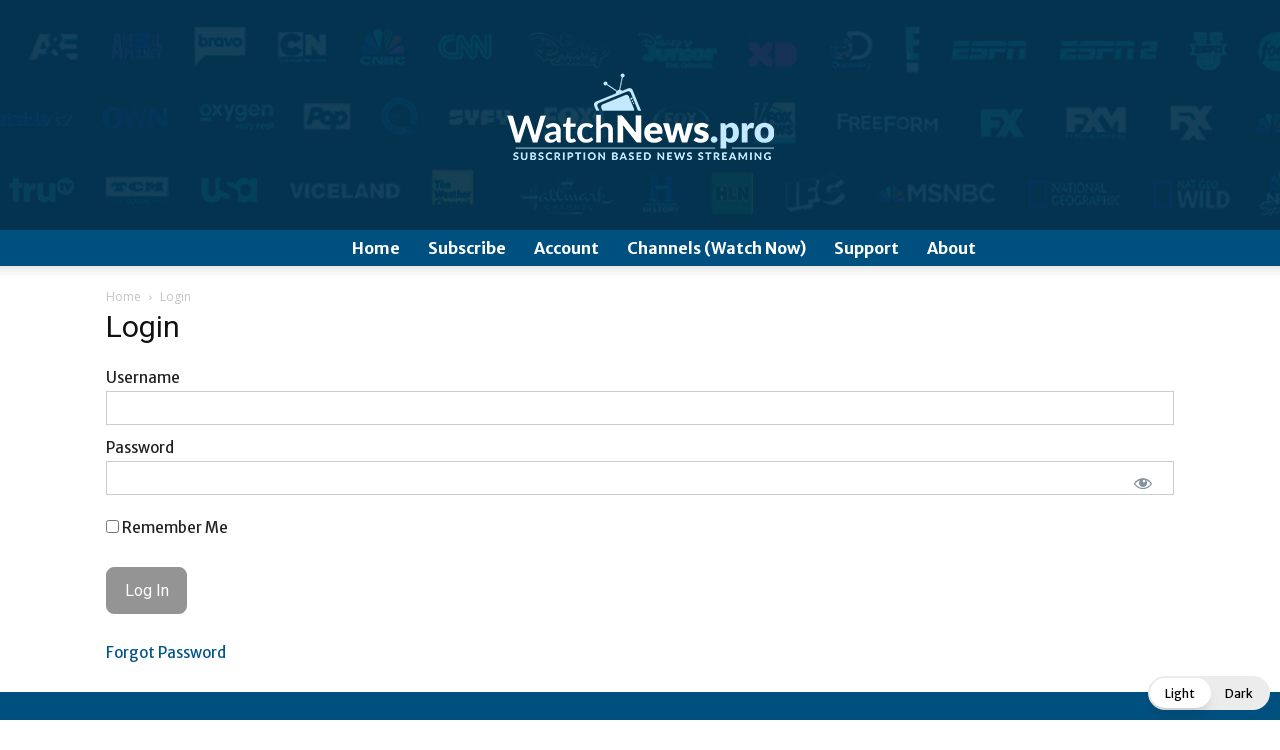

--- FILE ---
content_type: text/css
request_url: https://www.watchnews.pro/wp-content/plugins/wp-dark-mode/assets/css/app.min.css?ver=5.2.15
body_size: 68669
content:
.wp-dark-mode-support-modal{align-items:center;display:flex;height:100%;justify-content:center;left:0;position:fixed;top:0;width:100%;z-index:50}.wp-dark-mode-support-modal .overlay{--tw-bg-opacity:1;background-color:rgb(0 0 0/var(--tw-bg-opacity,1));height:100%;left:0;opacity:.5;position:absolute;top:0;width:100%}.wp-dark-mode-support-modal .modal{--tw-bg-opacity:1;--tw-shadow:0 20px 25px -5px rgba(0,0,0,.1),0 8px 10px -6px rgba(0,0,0,.1);--tw-shadow-colored:0 20px 25px -5px var(--tw-shadow-color),0 8px 10px -6px var(--tw-shadow-color);background-color:rgb(255 255 255/var(--tw-bg-opacity,1));border-radius:.375rem;box-shadow:var(--tw-ring-offset-shadow,0 0 #0000),var(--tw-ring-shadow,0 0 #0000),var(--tw-shadow);gap:1.5rem;max-width:32rem;outline:2px solid transparent;outline-offset:2px;padding:1.5rem;position:relative;width:100%;z-index:9999}.wp-dark-mode-support-modal .header,.wp-dark-mode-support-modal .modal{display:flex;flex-direction:column}.wp-dark-mode-support-modal .header{align-items:flex-start;gap:.75rem}.wp-dark-mode-support-modal .close-button{cursor:pointer;opacity:.5;position:absolute;right:.75rem;top:1.25rem;transition-duration:.15s;transition-property:color,background-color,border-color,text-decoration-color,fill,stroke,opacity,box-shadow,transform,filter,-webkit-backdrop-filter;transition-property:color,background-color,border-color,text-decoration-color,fill,stroke,opacity,box-shadow,transform,filter,backdrop-filter;transition-property:color,background-color,border-color,text-decoration-color,fill,stroke,opacity,box-shadow,transform,filter,backdrop-filter,-webkit-backdrop-filter;transition-timing-function:cubic-bezier(.4,0,.2,1)}.wp-dark-mode-support-modal .close-button:hover{opacity:1}.wp-dark-mode-support-modal .link-list{display:flex;flex-direction:column;font-size:.875rem;gap:1rem;letter-spacing:.025em;line-height:1.25rem;padding-top:.5rem}.wp-dark-mode-support-modal .link-list-item{--tw-bg-opacity:1;align-items:center;background-color:rgb(249 250 251/var(--tw-bg-opacity,1));border-radius:.25rem;cursor:pointer;display:flex;font-weight:500;gap:1rem;letter-spacing:.025em;padding:1rem;position:relative;transition-duration:75ms;transition-property:color,background-color,border-color,text-decoration-color,fill,stroke,opacity,box-shadow,transform,filter,-webkit-backdrop-filter;transition-property:color,background-color,border-color,text-decoration-color,fill,stroke,opacity,box-shadow,transform,filter,backdrop-filter;transition-property:color,background-color,border-color,text-decoration-color,fill,stroke,opacity,box-shadow,transform,filter,backdrop-filter,-webkit-backdrop-filter;transition-timing-function:cubic-bezier(.4,0,.2,1)}.wp-dark-mode-switch.wp-dark-mode-support-modal .link-list-item .dark,.wp-dark-mode-switch.wp-dark-mode-support-modal .link-list-item .light{border-radius:9999px;height:var(--wpdm-switch-size,80px);overflow:hidden;width:var(--wpdm-switch-size,80px)}.wp-dark-mode-support-modal .link-list-item:hover{opacity:1}.wp-dark-mode-support-modal .link-list-item-icon{--tw-bg-opacity:1;align-items:center;background-color:rgb(255 255 255/var(--tw-bg-opacity,1));border-radius:.5rem;display:flex;height:3rem;justify-content:center;width:3.5rem}.wp-dark-mode-support-modal .link-list-item-text{align-items:flex-start;display:flex;flex-direction:column;gap:.625rem}.wp-dark-mode-support-modal .link-list-item-text span{display:inline-flex;font-size:.75rem;line-height:1rem}.wp-dark-mode-support-modal .link-list-item-text span:first-child{--tw-text-opacity:1;color:rgb(31 41 55/var(--tw-text-opacity,1));font-weight:600;white-space:nowrap}.wp-dark-mode-support-modal .link-list-item-text span:last-child{--tw-text-opacity:1;color:rgb(107 114 128/var(--tw-text-opacity,1));font-weight:400}.wp-dark-mode-support-modal .link-list-item-arrow{--tw-text-opacity:1;color:rgb(37 99 235/var(--tw-text-opacity,1));display:inline-flex;margin-top:-.625rem;opacity:0;position:absolute;right:2rem;top:50%;transition-duration:.3s;transition-property:color,background-color,border-color,text-decoration-color,fill,stroke,opacity,box-shadow,transform,filter,-webkit-backdrop-filter;transition-property:color,background-color,border-color,text-decoration-color,fill,stroke,opacity,box-shadow,transform,filter,backdrop-filter;transition-property:color,background-color,border-color,text-decoration-color,fill,stroke,opacity,box-shadow,transform,filter,backdrop-filter,-webkit-backdrop-filter;transition-timing-function:cubic-bezier(.4,0,.2,1);z-index:50}.wp-dark-mode-support-modal .link-list-item:hover{--tw-shadow:0 1px 3px 0 rgba(0,0,0,.1),0 1px 2px -1px rgba(0,0,0,.1);--tw-shadow-colored:0 1px 3px 0 var(--tw-shadow-color),0 1px 2px -1px var(--tw-shadow-color);--tw-shadow-color:#e5e7eb;--tw-shadow:var(--tw-shadow-colored);box-shadow:var(--tw-ring-offset-shadow,0 0 #0000),var(--tw-ring-shadow,0 0 #0000),var(--tw-shadow)}.wp-dark-mode-support-modal .link-list-item:hover .link-list-item-arrow{opacity:1;right:2rem}[data-wp-dark-mode-active][data-wp-dark-mode-animation=fade-in]{animation:fade .6s}[data-wp-dark-mode-active][data-wp-dark-mode-animation=pulse]{animation:pulse .6s}[data-wp-dark-mode-active][data-wp-dark-mode-animation=flip]{animation:flip .6s}[data-wp-dark-mode-active][data-wp-dark-mode-animation=roll]{animation:roll .6s}[data-wp-dark-mode-active][data-wp-dark-mode-animation=slide-left]{animation:slide-left .6s}[data-wp-dark-mode-active][data-wp-dark-mode-animation=slide-up]{animation:slide-up .6s}[data-wp-dark-mode-active][data-wp-dark-mode-animation=slide-down]{animation:slide-down .6s}[data-wp-dark-mode-active][data-wp-dark-mode-animation=slide-right]{animation:slide-right .6s}@keyframes fade{0%{opacity:0}to{opacity:1}}@keyframes pulse{0%,to{transform:scale(1)}50%{transform:scale(1.1)}}@keyframes flip{0%{transform:perspective(400px) rotateY(0)}to{transform:perspective(400px) rotateY(180deg)}}@keyframes roll{0%{transform:rotate(0)}to{transform:rotate(1turn)}}@keyframes slide-left{0%{transform:translateX(0)}to{transform:translateX(-100%)}}@keyframes slide-up{0%{transform:translateY(0)}to{transform:translateY(-100%)}}@keyframes slide-down{0%{transform:translateY(0)}to{transform:translateY(100%)}}@keyframes slide-right{0%{transform:translateX(0)}to{transform:translateX(100%)}}.bounce-in{animation:bounce-in .3s}@keyframes bounce-in{0%{transform:scale(.6)}50%{transform:scale(1.2)}to{transform:scale(1)}}.bounce-out{animation:bounce-out .3s}@keyframes bounce-out{0%{transform:scale(1.2)}50%{transform:scale(.6)}to{transform:scale(0)}}.fade-in{animation:fade-in .3s}@keyframes fade-in{0%{opacity:0}to{opacity:1}}.fade-out{animation:fade-out .3s}@keyframes fade-out{0%{opacity:1}to{opacity:0}}.scale-in{animation:scale-in .2s}@keyframes scale-in{0%{transform:scale(0)}to{transform:scale(1)}}.scale-out{animation:scale-out .2s}@keyframes scale-out{0%{transform:scale(1)}to{transform:scale(0)}}.wp-dark-mode-active .wp-dark-mode-link a,[data-wp-dark-mode] .wp-dark-mode-link a{color:var(--wpdm-link,"blue")}.wp-dark-mode-active .wp-dark-mode-link a:hover,[data-wp-dark-mode] .wp-dark-mode-link a:hover{color:var(--wpdm-link-hover,"blue")}.wp-dark-mode-active .wp-dark-mode-input,[data-wp-dark-mode] .wp-dark-mode-input{background:var(--wpdm-input-bg,"#222");border:2px solid var(--wpdm-input-text,"black");color:var(--wpdm-input-text,"black")}.wp-dark-mode-active .wp-dark-mode-input::-moz-placeholder,[data-wp-dark-mode] .wp-dark-mode-input::-moz-placeholder{color:var(--wpdm-input-placeholder,"black")}.wp-dark-mode-active .wp-dark-mode-input::placeholder,[data-wp-dark-mode] .wp-dark-mode-input::placeholder{color:var(--wpdm-input-placeholder,"black")}.wp-dark-mode-active .wp-dark-mode-button,[data-wp-dark-mode] .wp-dark-mode-button{background:var(--wpdm-button-bg,"#222");border:2px solid var(--wpdm-button-border,"black");color:var(--wpdm-button-text,"black")}.wp-dark-mode-active .wp-dark-mode-button:hover,[data-wp-dark-mode] .wp-dark-mode-button:hover{background:var(--wpdm-button-hover-bg,"#222");color:var(--wpdm-button-hover-text,"black")}.wp-dark-mode-switch-10,.wp-dark-mode-switch-11,.wp-dark-mode-switch-12,.wp-dark-mode-switch-2,.wp-dark-mode-switch-20,.wp-dark-mode-switch-21,.wp-dark-mode-switch-22,.wp-dark-mode-switch-3,.wp-dark-mode-switch-4,.wp-dark-mode-switch-5,.wp-dark-mode-switch-6,.wp-dark-mode-switch-7,.wp-dark-mode-switch-8,.wp-dark-mode-switch-9,.wp-dark-mode-switch-normal{align-items:center;cursor:pointer;display:inline-flex;gap:.25rem;justify-content:center;z-index:auto}.wp-dark-mode-switch-10 *,.wp-dark-mode-switch-11 *,.wp-dark-mode-switch-12 *,.wp-dark-mode-switch-2 *,.wp-dark-mode-switch-20 *,.wp-dark-mode-switch-21 *,.wp-dark-mode-switch-22 *,.wp-dark-mode-switch-3 *,.wp-dark-mode-switch-4 *,.wp-dark-mode-switch-5 *,.wp-dark-mode-switch-6 *,.wp-dark-mode-switch-7 *,.wp-dark-mode-switch-8 *,.wp-dark-mode-switch-9 *,.wp-dark-mode-switch-normal *{cursor:pointer}.wp-dark-mode-switch-10>span,.wp-dark-mode-switch-11>span,.wp-dark-mode-switch-12>span,.wp-dark-mode-switch-20>span,.wp-dark-mode-switch-21>span,.wp-dark-mode-switch-22>span,.wp-dark-mode-switch-2>span,.wp-dark-mode-switch-3>span,.wp-dark-mode-switch-4>span,.wp-dark-mode-switch-5>span,.wp-dark-mode-switch-6>span,.wp-dark-mode-switch-7>span,.wp-dark-mode-switch-8>span,.wp-dark-mode-switch-9>span,.wp-dark-mode-switch-normal>span{align-items:center;display:inline-flex;font-size:.75rem;justify-content:center;line-height:1rem;text-align:center;white-space:nowrap}.wp-dark-mode-switch-10>._track,.wp-dark-mode-switch-11>._track,.wp-dark-mode-switch-12>._track,.wp-dark-mode-switch-20>._track,.wp-dark-mode-switch-21>._track,.wp-dark-mode-switch-22>._track,.wp-dark-mode-switch-2>._track,.wp-dark-mode-switch-3>._track,.wp-dark-mode-switch-4>._track,.wp-dark-mode-switch-5>._track,.wp-dark-mode-switch-6>._track,.wp-dark-mode-switch-7>._track,.wp-dark-mode-switch-8>._track,.wp-dark-mode-switch-9>._track,.wp-dark-mode-switch-normal>._track{align-items:center;border-radius:9999px;display:inline-flex;gap:.125rem;height:calc(34px*var(--wpdm-switch-scale, 1));justify-content:space-between;padding:calc(2px*var(--wpdm-switch-scale, 1));position:relative;transition-duration:.3s;transition-property:all;transition-timing-function:cubic-bezier(.4,0,.2,1);width:calc(75px*var(--wpdm-switch-scale, 1))}.wp-dark-mode-switch-10>._track>._thumb,.wp-dark-mode-switch-11>._track>._thumb,.wp-dark-mode-switch-12>._track>._thumb,.wp-dark-mode-switch-20>._track>._thumb,.wp-dark-mode-switch-21>._track>._thumb,.wp-dark-mode-switch-22>._track>._thumb,.wp-dark-mode-switch-2>._track>._thumb,.wp-dark-mode-switch-3>._track>._thumb,.wp-dark-mode-switch-4>._track>._thumb,.wp-dark-mode-switch-5>._track>._thumb,.wp-dark-mode-switch-6>._track>._thumb,.wp-dark-mode-switch-7>._track>._thumb,.wp-dark-mode-switch-8>._track>._thumb,.wp-dark-mode-switch-9>._track>._thumb,.wp-dark-mode-switch-normal>._track>._thumb{--tw-shadow:0 10px 15px -3px rgba(0,0,0,.1),0 4px 6px -4px rgba(0,0,0,.1);--tw-shadow-colored:0 10px 15px -3px var(--tw-shadow-color),0 4px 6px -4px var(--tw-shadow-color);align-items:center;border-radius:9999px;box-shadow:var(--tw-ring-offset-shadow,0 0 #0000),var(--tw-ring-shadow,0 0 #0000),var(--tw-shadow);display:inline-flex;height:calc(34px*var(--wpdm-switch-scale, 1) - 2px*var(--wpdm-switch-scale, 1)*2);justify-content:center;left:calc(2px*var(--wpdm-switch-scale, 1))!important;position:absolute;transition-duration:.3s;transition-property:all;transition-timing-function:cubic-bezier(.4,0,.2,1);width:calc(34px*var(--wpdm-switch-scale, 1) - 2px*var(--wpdm-switch-scale, 1)*2)}.wp-dark-mode-switch-10>._track>._thumb>._icon,.wp-dark-mode-switch-11>._track>._thumb>._icon,.wp-dark-mode-switch-12>._track>._thumb>._icon,.wp-dark-mode-switch-20>._track>._thumb>._icon,.wp-dark-mode-switch-21>._track>._thumb>._icon,.wp-dark-mode-switch-22>._track>._thumb>._icon,.wp-dark-mode-switch-2>._track>._thumb>._icon,.wp-dark-mode-switch-3>._track>._thumb>._icon,.wp-dark-mode-switch-4>._track>._thumb>._icon,.wp-dark-mode-switch-5>._track>._thumb>._icon,.wp-dark-mode-switch-6>._track>._thumb>._icon,.wp-dark-mode-switch-7>._track>._thumb>._icon,.wp-dark-mode-switch-8>._track>._thumb>._icon,.wp-dark-mode-switch-9>._track>._thumb>._icon,.wp-dark-mode-switch-normal>._track>._thumb>._icon{--tw-translate-y:-50%;align-items:center;display:inline-flex;justify-content:center;position:absolute;top:50%;transform:translate(var(--tw-translate-x),var(--tw-translate-y)) rotate(var(--tw-rotate)) skewX(var(--tw-skew-x)) skewY(var(--tw-skew-y)) scaleX(var(--tw-scale-x)) scaleY(var(--tw-scale-y));transition-duration:.3s;transition-property:all;transition-timing-function:cubic-bezier(.4,0,.2,1);width:-moz-fit-content;width:fit-content}.wp-dark-mode-switch-10>._track>._thumb>._icon img,.wp-dark-mode-switch-10>._track>._thumb>._icon svg,.wp-dark-mode-switch-11>._track>._thumb>._icon img,.wp-dark-mode-switch-11>._track>._thumb>._icon svg,.wp-dark-mode-switch-12>._track>._thumb>._icon img,.wp-dark-mode-switch-12>._track>._thumb>._icon svg,.wp-dark-mode-switch-20>._track>._thumb>._icon img,.wp-dark-mode-switch-20>._track>._thumb>._icon svg,.wp-dark-mode-switch-21>._track>._thumb>._icon img,.wp-dark-mode-switch-21>._track>._thumb>._icon svg,.wp-dark-mode-switch-22>._track>._thumb>._icon img,.wp-dark-mode-switch-22>._track>._thumb>._icon svg,.wp-dark-mode-switch-2>._track>._thumb>._icon img,.wp-dark-mode-switch-2>._track>._thumb>._icon svg,.wp-dark-mode-switch-3>._track>._thumb>._icon img,.wp-dark-mode-switch-3>._track>._thumb>._icon svg,.wp-dark-mode-switch-4>._track>._thumb>._icon img,.wp-dark-mode-switch-4>._track>._thumb>._icon svg,.wp-dark-mode-switch-5>._track>._thumb>._icon img,.wp-dark-mode-switch-5>._track>._thumb>._icon svg,.wp-dark-mode-switch-6>._track>._thumb>._icon img,.wp-dark-mode-switch-6>._track>._thumb>._icon svg,.wp-dark-mode-switch-7>._track>._thumb>._icon img,.wp-dark-mode-switch-7>._track>._thumb>._icon svg,.wp-dark-mode-switch-8>._track>._thumb>._icon img,.wp-dark-mode-switch-8>._track>._thumb>._icon svg,.wp-dark-mode-switch-9>._track>._thumb>._icon img,.wp-dark-mode-switch-9>._track>._thumb>._icon svg,.wp-dark-mode-switch-normal>._track>._thumb>._icon img,.wp-dark-mode-switch-normal>._track>._thumb>._icon svg{background-color:transparent;max-width:100%;width:60%}.wp-dark-mode-switch-10>._track>._icon,.wp-dark-mode-switch-11>._track>._icon,.wp-dark-mode-switch-12>._track>._icon,.wp-dark-mode-switch-20>._track>._icon,.wp-dark-mode-switch-21>._track>._icon,.wp-dark-mode-switch-22>._track>._icon,.wp-dark-mode-switch-2>._track>._icon,.wp-dark-mode-switch-3>._track>._icon,.wp-dark-mode-switch-4>._track>._icon,.wp-dark-mode-switch-5>._track>._icon,.wp-dark-mode-switch-6>._track>._icon,.wp-dark-mode-switch-7>._track>._icon,.wp-dark-mode-switch-8>._track>._icon,.wp-dark-mode-switch-9>._track>._icon,.wp-dark-mode-switch-normal>._track>._icon{align-items:center;display:inline-flex;justify-content:center;margin-left:calc(2px*var(--wpdm-switch-scale, 1));margin-right:calc(2px*var(--wpdm-switch-scale, 1));width:-moz-fit-content;width:fit-content}.wp-dark-mode-switch-10>._track>._icon img,.wp-dark-mode-switch-10>._track>._icon svg,.wp-dark-mode-switch-11>._track>._icon img,.wp-dark-mode-switch-11>._track>._icon svg,.wp-dark-mode-switch-12>._track>._icon img,.wp-dark-mode-switch-12>._track>._icon svg,.wp-dark-mode-switch-20>._track>._icon img,.wp-dark-mode-switch-20>._track>._icon svg,.wp-dark-mode-switch-21>._track>._icon img,.wp-dark-mode-switch-21>._track>._icon svg,.wp-dark-mode-switch-22>._track>._icon img,.wp-dark-mode-switch-22>._track>._icon svg,.wp-dark-mode-switch-2>._track>._icon img,.wp-dark-mode-switch-2>._track>._icon svg,.wp-dark-mode-switch-3>._track>._icon img,.wp-dark-mode-switch-3>._track>._icon svg,.wp-dark-mode-switch-4>._track>._icon img,.wp-dark-mode-switch-4>._track>._icon svg,.wp-dark-mode-switch-5>._track>._icon img,.wp-dark-mode-switch-5>._track>._icon svg,.wp-dark-mode-switch-6>._track>._icon img,.wp-dark-mode-switch-6>._track>._icon svg,.wp-dark-mode-switch-7>._track>._icon img,.wp-dark-mode-switch-7>._track>._icon svg,.wp-dark-mode-switch-8>._track>._icon img,.wp-dark-mode-switch-8>._track>._icon svg,.wp-dark-mode-switch-9>._track>._icon img,.wp-dark-mode-switch-9>._track>._icon svg,.wp-dark-mode-switch-normal>._track>._icon img,.wp-dark-mode-switch-normal>._track>._icon svg{max-width:100%;width:80%}.wp-dark-mode-switch-10>._icon,.wp-dark-mode-switch-11>._icon,.wp-dark-mode-switch-12>._icon,.wp-dark-mode-switch-20>._icon,.wp-dark-mode-switch-21>._icon,.wp-dark-mode-switch-22>._icon,.wp-dark-mode-switch-2>._icon,.wp-dark-mode-switch-3>._icon,.wp-dark-mode-switch-4>._icon,.wp-dark-mode-switch-5>._icon,.wp-dark-mode-switch-6>._icon,.wp-dark-mode-switch-7>._icon,.wp-dark-mode-switch-8>._icon,.wp-dark-mode-switch-9>._icon,.wp-dark-mode-switch-normal>._icon{align-items:center;display:inline-flex;justify-content:center;width:-moz-fit-content;width:fit-content}.wp-dark-mode-switch-10>._icon img,.wp-dark-mode-switch-10>._icon svg,.wp-dark-mode-switch-11>._icon img,.wp-dark-mode-switch-11>._icon svg,.wp-dark-mode-switch-12>._icon img,.wp-dark-mode-switch-12>._icon svg,.wp-dark-mode-switch-20>._icon img,.wp-dark-mode-switch-20>._icon svg,.wp-dark-mode-switch-21>._icon img,.wp-dark-mode-switch-21>._icon svg,.wp-dark-mode-switch-22>._icon img,.wp-dark-mode-switch-22>._icon svg,.wp-dark-mode-switch-2>._icon img,.wp-dark-mode-switch-2>._icon svg,.wp-dark-mode-switch-3>._icon img,.wp-dark-mode-switch-3>._icon svg,.wp-dark-mode-switch-4>._icon img,.wp-dark-mode-switch-4>._icon svg,.wp-dark-mode-switch-5>._icon img,.wp-dark-mode-switch-5>._icon svg,.wp-dark-mode-switch-6>._icon img,.wp-dark-mode-switch-6>._icon svg,.wp-dark-mode-switch-7>._icon img,.wp-dark-mode-switch-7>._icon svg,.wp-dark-mode-switch-8>._icon img,.wp-dark-mode-switch-8>._icon svg,.wp-dark-mode-switch-9>._icon img,.wp-dark-mode-switch-9>._icon svg,.wp-dark-mode-switch-normal>._icon img,.wp-dark-mode-switch-normal>._icon svg{background-color:transparent;max-width:100%;width:50%!important}.active.wp-dark-mode-switch-10 ._track ._thumb,.active.wp-dark-mode-switch-11 ._track ._thumb,.active.wp-dark-mode-switch-12 ._track ._thumb,.active.wp-dark-mode-switch-2 ._track ._thumb,.active.wp-dark-mode-switch-20 ._track ._thumb,.active.wp-dark-mode-switch-21 ._track ._thumb,.active.wp-dark-mode-switch-22 ._track ._thumb,.active.wp-dark-mode-switch-3 ._track ._thumb,.active.wp-dark-mode-switch-4 ._track ._thumb,.active.wp-dark-mode-switch-5 ._track ._thumb,.active.wp-dark-mode-switch-6 ._track ._thumb,.active.wp-dark-mode-switch-7 ._track ._thumb,.active.wp-dark-mode-switch-8 ._track ._thumb,.active.wp-dark-mode-switch-9 ._track ._thumb,.wp-dark-mode-switch-normal.active ._track ._thumb{margin-right:calc(4px*var(--wpdm-switch-scale, 1))!important;transform:translateX(calc(75px*var(--wpdm-switch-scale, 1) - 34px*var(--wpdm-switch-scale, 1)))}.wp-dark-mode-switch-14:not(.horizontal):not(.wp-dark-mode-switch-18):not(.wp-dark-mode-switch-19),.wp-dark-mode-switch-15:not(.horizontal):not(.wp-dark-mode-switch-18):not(.wp-dark-mode-switch-19),.wp-dark-mode-switch-16:not(.horizontal):not(.wp-dark-mode-switch-18):not(.wp-dark-mode-switch-19),.wp-dark-mode-switch-17:not(.horizontal):not(.wp-dark-mode-switch-18):not(.wp-dark-mode-switch-19),.wp-dark-mode-switch-18:not(.horizontal):not(.wp-dark-mode-switch-18):not(.wp-dark-mode-switch-19),.wp-dark-mode-switch-19:not(.horizontal):not(.wp-dark-mode-switch-18):not(.wp-dark-mode-switch-19),.wp-dark-mode-switch-special:not(.horizontal):not(.wp-dark-mode-switch-18):not(.wp-dark-mode-switch-19){height:calc(108px*var(--wpdm-switch-scale, 1))!important;width:calc(46px*var(--wpdm-switch-scale, 1))!important}.horizontal.wp-dark-mode-switch-14,.horizontal.wp-dark-mode-switch-15,.horizontal.wp-dark-mode-switch-16,.horizontal.wp-dark-mode-switch-17,.wp-dark-mode-switch-18,.wp-dark-mode-switch-19,.wp-dark-mode-switch-special.horizontal{height:calc(46px*var(--wpdm-switch-scale, 1))!important;width:calc(108px*var(--wpdm-switch-scale, 1))!important}.wp-dark-mode-switch-14,.wp-dark-mode-switch-15,.wp-dark-mode-switch-16,.wp-dark-mode-switch-17,.wp-dark-mode-switch-18,.wp-dark-mode-switch-19,.wp-dark-mode-switch-special{align-items:center!important;border:calc(2px*var(--wpdm-switch-scale, 1)) solid #4a5568!important;border-radius:8px!important;cursor:pointer!important;display:inline-flex!important;flex-direction:column!important;justify-content:center!important;z-index:auto!important}.wp-dark-mode-switch-14>:not([hidden])~:not([hidden]),.wp-dark-mode-switch-15>:not([hidden])~:not([hidden]),.wp-dark-mode-switch-16>:not([hidden])~:not([hidden]),.wp-dark-mode-switch-17>:not([hidden])~:not([hidden]),.wp-dark-mode-switch-18>:not([hidden])~:not([hidden]),.wp-dark-mode-switch-19>:not([hidden])~:not([hidden]),.wp-dark-mode-switch-special>:not([hidden])~:not([hidden]){--tw-divide-y-reverse:0!important;--tw-divide-opacity:1!important;border-bottom-width:calc(1px*var(--tw-divide-y-reverse))!important;border-color:rgb(75 85 99/var(--tw-divide-opacity,1))!important;border-top-width:calc(1px*(1 - var(--tw-divide-y-reverse)))!important}.wp-dark-mode-switch-14,.wp-dark-mode-switch-15,.wp-dark-mode-switch-16,.wp-dark-mode-switch-17,.wp-dark-mode-switch-18,.wp-dark-mode-switch-19,.wp-dark-mode-switch-special{--tw-border-opacity:1!important;--tw-bg-opacity:1!important;--tw-text-opacity:1!important;background-color:rgb(255 255 255/var(--tw-bg-opacity,1))!important;border-color:rgb(75 85 99/var(--tw-border-opacity,1))!important;border-width:1px!important;color:rgb(55 65 81/var(--tw-text-opacity,1))!important;overflow:hidden!important}.wp-dark-mode-switch-14 ._font,.wp-dark-mode-switch-14 ._scheme,.wp-dark-mode-switch-15 ._font,.wp-dark-mode-switch-15 ._scheme,.wp-dark-mode-switch-16 ._font,.wp-dark-mode-switch-16 ._scheme,.wp-dark-mode-switch-17 ._font,.wp-dark-mode-switch-17 ._scheme,.wp-dark-mode-switch-18 ._font,.wp-dark-mode-switch-18 ._scheme,.wp-dark-mode-switch-19 ._font,.wp-dark-mode-switch-19 ._scheme,.wp-dark-mode-switch-special ._font,.wp-dark-mode-switch-special ._scheme{align-items:center!important;display:inline-flex!important;font-size:1.5rem!important;font-weight:500!important;height:50%!important;justify-content:center!important;line-height:2rem!important;position:relative!important;text-align:center!important;width:100%!important}.wp-dark-mode-switch-14 ._font ._icon,.wp-dark-mode-switch-14 ._scheme ._icon,.wp-dark-mode-switch-15 ._font ._icon,.wp-dark-mode-switch-15 ._scheme ._icon,.wp-dark-mode-switch-16 ._font ._icon,.wp-dark-mode-switch-16 ._scheme ._icon,.wp-dark-mode-switch-17 ._font ._icon,.wp-dark-mode-switch-17 ._scheme ._icon,.wp-dark-mode-switch-18 ._font ._icon,.wp-dark-mode-switch-18 ._scheme ._icon,.wp-dark-mode-switch-19 ._font ._icon,.wp-dark-mode-switch-19 ._scheme ._icon,.wp-dark-mode-switch-special ._font ._icon,.wp-dark-mode-switch-special ._scheme ._icon{align-items:center;display:inline-flex;height:100%;justify-content:center;width:100%}.wp-dark-mode-switch-14 ._font ._icon img,.wp-dark-mode-switch-14 ._font ._icon svg,.wp-dark-mode-switch-14 ._scheme ._icon img,.wp-dark-mode-switch-14 ._scheme ._icon svg,.wp-dark-mode-switch-15 ._font ._icon img,.wp-dark-mode-switch-15 ._font ._icon svg,.wp-dark-mode-switch-15 ._scheme ._icon img,.wp-dark-mode-switch-15 ._scheme ._icon svg,.wp-dark-mode-switch-16 ._font ._icon img,.wp-dark-mode-switch-16 ._font ._icon svg,.wp-dark-mode-switch-16 ._scheme ._icon img,.wp-dark-mode-switch-16 ._scheme ._icon svg,.wp-dark-mode-switch-17 ._font ._icon img,.wp-dark-mode-switch-17 ._font ._icon svg,.wp-dark-mode-switch-17 ._scheme ._icon img,.wp-dark-mode-switch-17 ._scheme ._icon svg,.wp-dark-mode-switch-18 ._font ._icon img,.wp-dark-mode-switch-18 ._font ._icon svg,.wp-dark-mode-switch-18 ._scheme ._icon img,.wp-dark-mode-switch-18 ._scheme ._icon svg,.wp-dark-mode-switch-19 ._font ._icon img,.wp-dark-mode-switch-19 ._font ._icon svg,.wp-dark-mode-switch-19 ._scheme ._icon img,.wp-dark-mode-switch-19 ._scheme ._icon svg,.wp-dark-mode-switch-special ._font ._icon img,.wp-dark-mode-switch-special ._font ._icon svg,.wp-dark-mode-switch-special ._scheme ._icon img,.wp-dark-mode-switch-special ._scheme ._icon svg{max-width:100%;width:40%}.wp-dark-mode-switch-14 ._font ._icon:last-child,.wp-dark-mode-switch-14 ._scheme ._icon:last-child,.wp-dark-mode-switch-15 ._font ._icon:last-child,.wp-dark-mode-switch-15 ._scheme ._icon:last-child,.wp-dark-mode-switch-16 ._font ._icon:last-child,.wp-dark-mode-switch-16 ._scheme ._icon:last-child,.wp-dark-mode-switch-17 ._font ._icon:last-child,.wp-dark-mode-switch-17 ._scheme ._icon:last-child,.wp-dark-mode-switch-18 ._font ._icon:last-child,.wp-dark-mode-switch-18 ._scheme ._icon:last-child,.wp-dark-mode-switch-19 ._font ._icon:last-child,.wp-dark-mode-switch-19 ._scheme ._icon:last-child,.wp-dark-mode-switch-special ._font ._icon:last-child,.wp-dark-mode-switch-special ._scheme ._icon:last-child{display:none}.wp-dark-mode-switch-14 ._scheme.active,.wp-dark-mode-switch-15 ._scheme.active,.wp-dark-mode-switch-16 ._scheme.active,.wp-dark-mode-switch-17 ._scheme.active,.wp-dark-mode-switch-18 ._scheme.active,.wp-dark-mode-switch-19 ._scheme.active,.wp-dark-mode-switch-special ._scheme.active{--tw-text-opacity:1!important;background:#000!important;color:rgb(255 255 255/var(--tw-text-opacity,1))!important}.wp-dark-mode-switch-14 ._scheme.active ._icon:first-child,.wp-dark-mode-switch-15 ._scheme.active ._icon:first-child,.wp-dark-mode-switch-16 ._scheme.active ._icon:first-child,.wp-dark-mode-switch-17 ._scheme.active ._icon:first-child,.wp-dark-mode-switch-18 ._scheme.active ._icon:first-child,.wp-dark-mode-switch-19 ._scheme.active ._icon:first-child,.wp-dark-mode-switch-special ._scheme.active ._icon:first-child{display:none}.wp-dark-mode-switch-14 ._scheme.active ._icon:last-child,.wp-dark-mode-switch-15 ._scheme.active ._icon:last-child,.wp-dark-mode-switch-16 ._scheme.active ._icon:last-child,.wp-dark-mode-switch-17 ._scheme.active ._icon:last-child,.wp-dark-mode-switch-18 ._scheme.active ._icon:last-child,.wp-dark-mode-switch-19 ._scheme.active ._icon:last-child,.wp-dark-mode-switch-special ._scheme.active ._icon:last-child{display:inline-flex}.wp-dark-mode-switch-14 ._font.active,.wp-dark-mode-switch-15 ._font.active,.wp-dark-mode-switch-16 ._font.active,.wp-dark-mode-switch-17 ._font.active,.wp-dark-mode-switch-18 ._font.active,.wp-dark-mode-switch-19 ._font.active,.wp-dark-mode-switch-special ._font.active{--tw-text-opacity:1!important;background:#000!important;color:rgb(255 255 255/var(--tw-text-opacity,1))!important}.wp-dark-mode-switch-14 ._font.active ._icon:first-child,.wp-dark-mode-switch-15 ._font.active ._icon:first-child,.wp-dark-mode-switch-16 ._font.active ._icon:first-child,.wp-dark-mode-switch-17 ._font.active ._icon:first-child,.wp-dark-mode-switch-18 ._font.active ._icon:first-child,.wp-dark-mode-switch-19 ._font.active ._icon:first-child,.wp-dark-mode-switch-special ._font.active ._icon:first-child{display:none}.wp-dark-mode-switch-14 ._font.active ._icon:last-child,.wp-dark-mode-switch-15 ._font.active ._icon:last-child,.wp-dark-mode-switch-16 ._font.active ._icon:last-child,.wp-dark-mode-switch-17 ._font.active ._icon:last-child,.wp-dark-mode-switch-18 ._font.active ._icon:last-child,.wp-dark-mode-switch-19 ._font.active ._icon:last-child,.wp-dark-mode-switch-special ._font.active ._icon:last-child{display:inline-flex}._hide,.active.wp-dark-mode-switch-10 ._track ._thumb ._icon:first-child,.active.wp-dark-mode-switch-11 ._track ._thumb ._icon:first-child,.active.wp-dark-mode-switch-12 ._track ._thumb ._icon:first-child,.active.wp-dark-mode-switch-2 ._track ._thumb ._icon:first-child,.active.wp-dark-mode-switch-20 ._track ._thumb ._icon:first-child,.active.wp-dark-mode-switch-21 ._track ._thumb ._icon:first-child,.active.wp-dark-mode-switch-22 ._track ._thumb ._icon:first-child,.active.wp-dark-mode-switch-3 ._track ._thumb ._icon:first-child,.active.wp-dark-mode-switch-4 ._track ._thumb ._icon:first-child,.active.wp-dark-mode-switch-5 ._track ._thumb ._icon:first-child,.active.wp-dark-mode-switch-6 ._track ._thumb ._icon:first-child,.active.wp-dark-mode-switch-7 ._track ._thumb ._icon:first-child,.active.wp-dark-mode-switch-8 ._track ._thumb ._icon:first-child,.active.wp-dark-mode-switch-9 ._track ._thumb ._icon:first-child,.wp-dark-mode-switch-10>._track>._thumb>._icon:nth-child(2),.wp-dark-mode-switch-11>._track>._thumb>._icon:nth-child(2),.wp-dark-mode-switch-12>._track>._thumb>._icon:nth-child(2),.wp-dark-mode-switch-20>._track>._thumb>._icon:nth-child(2),.wp-dark-mode-switch-21>._track>._thumb>._icon:nth-child(2),.wp-dark-mode-switch-22>._track>._thumb>._icon:nth-child(2),.wp-dark-mode-switch-2>._track>._thumb>._icon:nth-child(2),.wp-dark-mode-switch-3>._track>._thumb>._icon:nth-child(2),.wp-dark-mode-switch-4>._track>._thumb>._icon:nth-child(2),.wp-dark-mode-switch-5>._track>._thumb>._icon:nth-child(2),.wp-dark-mode-switch-6>._track>._thumb>._icon:nth-child(2),.wp-dark-mode-switch-7>._track>._thumb>._icon:nth-child(2),.wp-dark-mode-switch-8>._track>._thumb>._icon:nth-child(2),.wp-dark-mode-switch-9>._track>._thumb>._icon:nth-child(2),.wp-dark-mode-switch-normal.active ._track ._thumb ._icon:first-child,.wp-dark-mode-switch-normal>._track>._thumb>._icon:nth-child(2){animation:hide .1s forwards}._show,.active.wp-dark-mode-switch-10 ._track ._thumb ._icon:nth-child(2),.active.wp-dark-mode-switch-11 ._track ._thumb ._icon:nth-child(2),.active.wp-dark-mode-switch-12 ._track ._thumb ._icon:nth-child(2),.active.wp-dark-mode-switch-2 ._track ._thumb ._icon:nth-child(2),.active.wp-dark-mode-switch-20 ._track ._thumb ._icon:nth-child(2),.active.wp-dark-mode-switch-21 ._track ._thumb ._icon:nth-child(2),.active.wp-dark-mode-switch-22 ._track ._thumb ._icon:nth-child(2),.active.wp-dark-mode-switch-3 ._track ._thumb ._icon:nth-child(2),.active.wp-dark-mode-switch-4 ._track ._thumb ._icon:nth-child(2),.active.wp-dark-mode-switch-5 ._track ._thumb ._icon:nth-child(2),.active.wp-dark-mode-switch-6 ._track ._thumb ._icon:nth-child(2),.active.wp-dark-mode-switch-7 ._track ._thumb ._icon:nth-child(2),.active.wp-dark-mode-switch-8 ._track ._thumb ._icon:nth-child(2),.active.wp-dark-mode-switch-9 ._track ._thumb ._icon:nth-child(2),.wp-dark-mode-switch-normal.active ._track ._thumb ._icon:nth-child(2){animation:show .1s forwards}@keyframes hide{0%{opacity:1}to{display:none!important;opacity:0}}@keyframes show{0%{opacity:0}to{display:inline-flex;opacity:1}}.wp-dark-mode-switch-cta{--tw-shadow:0 1px 2px 0 rgba(0,0,0,.05);--tw-shadow-colored:0 1px 2px 0 var(--tw-shadow-color);border-radius:.5rem;box-shadow:var(--tw-ring-offset-shadow,0 0 #0000),var(--tw-ring-shadow,0 0 #0000),var(--tw-shadow);font-size:.875rem;line-height:1.25rem;padding:.75rem;white-space:nowrap}.wp-dark-mode-switch .dark,.wp-dark-mode-switch .light{width:var(--wpdm-switch-size,80px)}.wp-dark-mode-switch .dark img,.wp-dark-mode-switch .dark svg,.wp-dark-mode-switch .light img,.wp-dark-mode-switch .light svg{max-width:100%}.wp-dark-mode-switch .light{display:block}.wp-dark-mode-switch .dark,.wp-dark-mode-switch.active .light{display:none}.wp-dark-mode-switch.active .dark{display:block}.wp-dark-mode-switch.rounded .dark,.wp-dark-mode-switch.rounded .light{border-radius:9999px;height:var(--wpdm-switch-size,80px);overflow:hidden;width:var(--wpdm-switch-size,80px)}.wp-dark-mode-switch{cursor:pointer;z-index:auto}.wp-dark-mode-switch,.wp-dark-mode-switch>div{align-items:center;display:inline-flex;justify-content:center}.wp-dark-mode-switch>div{height:100%;width:100%}.wp-dark-mode-floating-switch{align-items:center;display:flex;gap:.5rem;position:fixed;z-index:9999999999}.wp-dark-mode-floating-switch-hidden{display:none!important;height:0;margin:0;padding:0;pointer-events:none;width:0}.wp-dark-mode-floating-switch.reverse{flex-direction:row-reverse}.wp-dark-mode-floating-switch.top-left{left:20px;top:20px}.wp-dark-mode-floating-switch.top-right{right:20px;top:20px}.wp-dark-mode-floating-switch.bottom-left{bottom:20px;left:20px}.wp-dark-mode-floating-switch.bottom-right{bottom:20px;right:20px}@media (max-width:480px){.wp-dark-mode-floating-switch.wp-dark-mode-hide-mobile{display:none!important}}@media (min-width:481px) and (max-width:1024px){.wp-dark-mode-floating-switch.wp-dark-mode-hide-tablet{display:none!important}}@media (min-width:1025px){.wp-dark-mode-floating-switch.wp-dark-mode-hide-desktop{display:none!important}}.wp-dark-mode-switch-effect-wobble{animation:wobble 1s linear 2}@keyframes wobble{0%{transform:rotate(0deg)}15%{transform:rotate(-5deg)}30%{transform:rotate(3deg)}45%{transform:rotate(-3deg)}60%{transform:rotate(2deg)}75%{transform:rotate(-1deg)}to{transform:rotate(0deg)}}.wp-dark-mode-switch-effect-vibrate{animation:vibrate .3s linear 4}@keyframes vibrate{0%{transform:translateX(0)}25%{transform:translateX(2px)}50%{transform:translateX(-2px)}75%{transform:translateX(2px)}to{transform:translateX(0)}}.wp-dark-mode-switch-effect-flicker{animation:flicker .6s linear 1}@keyframes flicker{0%{opacity:1}25%{opacity:.5}50%{opacity:1}75%{opacity:.5}to{opacity:1}}.wp-dark-mode-switch-effect-shake{animation:shake .3s linear 1}@keyframes shake{0%{transform:translate(0)}25%{transform:translate(-2px)}50%{transform:translate(0)}75%{transform:translate(2px)}to{transform:translate(0)}}.wp-dark-mode-switch-effect-jello{animation:jello .9s 1}@keyframes jello{0%{transform:scaleX(1)}30%{transform:scale3d(1.25,.75,1)}40%{transform:scale3d(.75,1.25,1)}50%{transform:scale3d(1.15,.85,1)}65%{transform:scale3d(.95,1.05,1)}75%{transform:scale3d(1.05,.95,1)}to{transform:scaleX(1)}}.wp-dark-mode-switch-effect-bounce{animation:bounce 1s linear 1}@keyframes bounce{0%,20%,50%,80%,to{transform:translateY(0)}40%{transform:translateY(-30px)}55%{transform:translateY(0)}65%{transform:translateY(-15px)}75%{transform:translateY(0)}}.wp-dark-mode-switch-effect-heartbeat{animation:heartbeat 1s linear 1}@keyframes heartbeat{0%{transform:scale(1)}25%{transform:scale(1.1)}50%{transform:scale(1)}75%{transform:scale(1.1)}to{transform:scale(1)}}.wp-dark-mode-switch-effect-blink{animation:blink .3s linear 1}@keyframes blink{0%{opacity:1}50%{opacity:0}to{opacity:1}}.wp-dark-mode-switch-1,.wp-dark-mode-switch-13{display:inline-flex}.wp-dark-mode-switch-1 ._track,.wp-dark-mode-switch-13 ._track{--tw-shadow:0 10px 15px -3px rgba(0,0,0,.1),0 4px 6px -4px rgba(0,0,0,.1);--tw-shadow-colored:0 10px 15px -3px var(--tw-shadow-color),0 4px 6px -4px var(--tw-shadow-color);background:#555;border-radius:calc(15px*var(--wpdm-switch-scale, 1))!important;box-shadow:var(--tw-ring-offset-shadow,0 0 #0000),var(--tw-ring-shadow,0 0 #0000),var(--tw-shadow);color:hsla(0,0%,100%,.996);height:calc(60px*var(--wpdm-switch-scale, 1))!important;width:calc(60px*var(--wpdm-switch-scale, 1))!important}.wp-dark-mode-switch-1 ._track ._icon,.wp-dark-mode-switch-13 ._track ._icon{align-items:center!important;display:flex!important;height:100%!important;justify-content:center!important;width:100%!important}.wp-dark-mode-switch-1 ._track ._icon:first-child,.wp-dark-mode-switch-13 ._track ._icon:first-child{display:inline-flex!important}.wp-dark-mode-switch-1 ._track ._icon:nth-child(2),.wp-dark-mode-switch-13 ._track ._icon:nth-child(2){display:none!important}.wp-dark-mode-switch-1 ._track ._icon img,.wp-dark-mode-switch-1 ._track ._icon svg,.wp-dark-mode-switch-13 ._track ._icon img,.wp-dark-mode-switch-13 ._track ._icon svg{height:60%!important;width:60%!important}.active.wp-dark-mode-switch-13 ._track,.wp-dark-mode-switch-1.active ._track{background:#ececec;color:#8b5cf6}.active.wp-dark-mode-switch-13 ._track ._icon:nth-child(2),.wp-dark-mode-switch-1.active ._track ._icon:nth-child(2){display:inline-flex!important}.active.wp-dark-mode-switch-13 ._track ._icon:first-child,.wp-dark-mode-switch-1.active ._track ._icon:first-child{display:none!important}.wp-dark-mode-switch-2 ._track{background:#ececec;border-radius:9999px;width:-moz-fit-content!important;width:fit-content!important}.wp-dark-mode-switch-2 ._track span{font-size:calc(12px*var(--wpdm-switch-scale, 1));font-weight:500;padding:0 calc(15px*var(--wpdm-switch-scale, 1));text-align:center;white-space:nowrap;width:50%;z-index:10}.wp-dark-mode-switch-2 ._track ._thumb{background:#fff!important;transition-duration:.3s;transition-property:all;transition-timing-function:cubic-bezier(.4,0,.2,1);width:50%!important}.wp-dark-mode-switch-2.active ._track{color:#35353b!important}.wp-dark-mode-switch-2.active ._thumb{background:#35353b;transform:translateX(calc(100% - 2px*var(--wpdm-switch-scale, 1)*2 - 1px))!important}.wp-dark-mode-switch-10 ._track,.wp-dark-mode-switch-11 ._track,.wp-dark-mode-switch-12 ._track,.wp-dark-mode-switch-22 ._track,.wp-dark-mode-switch-3 ._track,.wp-dark-mode-switch-4 ._track,.wp-dark-mode-switch-5 ._track,.wp-dark-mode-switch-6 ._track,.wp-dark-mode-switch-7 ._track,.wp-dark-mode-switch-8 ._track,.wp-dark-mode-switch-9 ._track{--tw-text-opacity:1;background:#39393d!important;color:rgb(255 255 255/var(--tw-text-opacity,1))}.wp-dark-mode-switch-10 ._track ._thumb,.wp-dark-mode-switch-11 ._track ._thumb,.wp-dark-mode-switch-12 ._track ._thumb,.wp-dark-mode-switch-22 ._track ._thumb,.wp-dark-mode-switch-3 ._track ._thumb,.wp-dark-mode-switch-4 ._track ._thumb,.wp-dark-mode-switch-5 ._track ._thumb,.wp-dark-mode-switch-6 ._track ._thumb,.wp-dark-mode-switch-7 ._track ._thumb,.wp-dark-mode-switch-8 ._track ._thumb,.wp-dark-mode-switch-9 ._track ._thumb{background:#fff!important}.active.wp-dark-mode-switch-10 ._track,.active.wp-dark-mode-switch-11 ._track,.active.wp-dark-mode-switch-12 ._track,.active.wp-dark-mode-switch-22 ._track,.active.wp-dark-mode-switch-4 ._track,.active.wp-dark-mode-switch-5 ._track,.active.wp-dark-mode-switch-6 ._track,.active.wp-dark-mode-switch-7 ._track,.active.wp-dark-mode-switch-8 ._track,.active.wp-dark-mode-switch-9 ._track,.wp-dark-mode-switch-3.active ._track{--tw-text-opacity:1;background:#fff!important;color:rgb(55 65 81/var(--tw-text-opacity,1))}.active.wp-dark-mode-switch-10 ._thumb,.active.wp-dark-mode-switch-11 ._thumb,.active.wp-dark-mode-switch-12 ._thumb,.active.wp-dark-mode-switch-22 ._thumb,.active.wp-dark-mode-switch-4 ._thumb,.active.wp-dark-mode-switch-5 ._thumb,.active.wp-dark-mode-switch-6 ._thumb,.active.wp-dark-mode-switch-7 ._thumb,.active.wp-dark-mode-switch-8 ._thumb,.active.wp-dark-mode-switch-9 ._thumb,.wp-dark-mode-switch-3.active ._thumb{background:#39393d!important}.wp-dark-mode-switch-11 ._track,.wp-dark-mode-switch-12 ._track,.wp-dark-mode-switch-4 ._track,.wp-dark-mode-switch-6 ._track,.wp-dark-mode-switch-7 ._track{background:#ea580c!important;width:calc(75px*var(--wpdm-switch-scale, 1))}.wp-dark-mode-switch-11 ._icon,.wp-dark-mode-switch-12 ._icon,.wp-dark-mode-switch-4 ._icon,.wp-dark-mode-switch-6 ._icon,.wp-dark-mode-switch-7 ._icon{width:calc(20px*var(--wpdm-switch-scale, 1))}.wp-dark-mode-switch-11 ._icon img,.wp-dark-mode-switch-11 ._icon svg,.wp-dark-mode-switch-12 ._icon img,.wp-dark-mode-switch-12 ._icon svg,.wp-dark-mode-switch-4 ._icon img,.wp-dark-mode-switch-4 ._icon svg,.wp-dark-mode-switch-6 ._icon img,.wp-dark-mode-switch-6 ._icon svg,.wp-dark-mode-switch-7 ._icon img,.wp-dark-mode-switch-7 ._icon svg{width:100%!important}.active.wp-dark-mode-switch-11,.active.wp-dark-mode-switch-12,.active.wp-dark-mode-switch-6,.active.wp-dark-mode-switch-7,.wp-dark-mode-switch-4.active{--tw-text-opacity:1;color:rgb(255 255 255/var(--tw-text-opacity,1))}.active.wp-dark-mode-switch-11 ._track,.active.wp-dark-mode-switch-12 ._track,.active.wp-dark-mode-switch-6 ._track,.active.wp-dark-mode-switch-7 ._track,.wp-dark-mode-switch-4.active ._track{background:#545454!important}.active.wp-dark-mode-switch-11 ._track ._thumb,.active.wp-dark-mode-switch-12 ._track ._thumb,.active.wp-dark-mode-switch-6 ._track ._thumb,.active.wp-dark-mode-switch-7 ._track ._thumb,.wp-dark-mode-switch-4.active ._track ._thumb{background:#fff!important}.wp-dark-mode-switch-5 ._track{background-color:linear-gradient(90deg,#f59e0b 4.27%,#f8681e 106.71%)!important;color:#fff!important;height:calc(8px*var(--wpdm-switch-scale, 1))!important;width:calc(75px*var(--wpdm-switch-scale, 1)*1.2)!important}.wp-dark-mode-switch-5 ._track ._icon{transform:translateY(-50%)!important}.wp-dark-mode-switch-5 ._track ._thumb{align-items:center;background:#ea580c!important;display:flex;justify-content:center;margin-left:calc(7.5px*var(--wpdm-switch-scale, 1))!important}.wp-dark-mode-switch-5.active ._track{background-color:linear-gradient(90deg,#2875dc -19.51%,#73abff)!important}.wp-dark-mode-switch-11 ._track,.wp-dark-mode-switch-12 ._track,.wp-dark-mode-switch-6 ._track,.wp-dark-mode-switch-7 ._track{width:calc(75px*var(--wpdm-switch-scale, 1)*1)}.wp-dark-mode-switch-11 ._track ._thumb,.wp-dark-mode-switch-12 ._track ._thumb,.wp-dark-mode-switch-6 ._track ._thumb,.wp-dark-mode-switch-7 ._track ._thumb{background-color:transparent!important}.wp-dark-mode-switch-11 ._track ._thumb ._icon,.wp-dark-mode-switch-12 ._track ._thumb ._icon,.wp-dark-mode-switch-6 ._track ._thumb ._icon,.wp-dark-mode-switch-7 ._track ._thumb ._icon{transform:translateY(-50%)!important}.wp-dark-mode-switch-11 ._track ._thumb ._icon img,.wp-dark-mode-switch-11 ._track ._thumb ._icon svg,.wp-dark-mode-switch-12 ._track ._thumb ._icon img,.wp-dark-mode-switch-12 ._track ._thumb ._icon svg,.wp-dark-mode-switch-6 ._track ._thumb ._icon img,.wp-dark-mode-switch-6 ._track ._thumb ._icon svg,.wp-dark-mode-switch-7 ._track ._thumb ._icon img,.wp-dark-mode-switch-7 ._track ._thumb ._icon svg{width:90%!important}.active.wp-dark-mode-switch-11 ._track,.active.wp-dark-mode-switch-12 ._track,.active.wp-dark-mode-switch-7 ._track,.wp-dark-mode-switch-6.active ._track{background-color:linear-gradient(276.67deg,#2875dc 2.77%,#73abff 163.19%),linear-gradient(0deg,#ea580c,#ea580c)}.active.wp-dark-mode-switch-11 ._track ._thumb,.active.wp-dark-mode-switch-12 ._track ._thumb,.active.wp-dark-mode-switch-7 ._track ._thumb,.wp-dark-mode-switch-6.active ._track ._thumb{--tw-text-opacity:1;color:rgb(255 255 255/var(--tw-text-opacity,1))}.wp-dark-mode-switch-11 ._track,.wp-dark-mode-switch-12 ._track,.wp-dark-mode-switch-7 ._track{width:calc(75px*var(--wpdm-switch-scale, 1)*1)!important}.wp-dark-mode-switch-8 ._track{background:linear-gradient(88.44deg,#653fdf .97%,#32b1f4 98.68%)!important}.wp-dark-mode-switch-8.active ._track{--tw-text-opacity:1;background:linear-gradient(88.44deg,#653fdf .97%,#32b1f4 98.68%),linear-gradient(0deg,#fff,#fff)!important;color:rgb(255 255 255/var(--tw-text-opacity,1))}.wp-dark-mode-switch-8.active ._track ._thumb{background:#fff!important}.wp-dark-mode-switch-9 ._track{background:linear-gradient(180deg,#6ee470,#2fc031)!important}.wp-dark-mode-switch-9 ._track ._thumb{--tw-text-opacity:1!important;--tw-shadow:0 0 #0000!important;--tw-shadow-colored:0 0 #0000!important;background-color:transparent!important;box-shadow:var(--tw-ring-offset-shadow,0 0 #0000),var(--tw-ring-shadow,0 0 #0000),var(--tw-shadow)!important;color:rgb(255 255 255/var(--tw-text-opacity,1))!important;height:calc(34px*var(--wpdm-switch-scale, 1)*.7*var(--wpdm-switch-scale, 1))!important;margin-left:calc(2px*var(--wpdm-switch-scale, 1)*2*var(--wpdm-switch-scale, 1))!important;width:calc(34px*var(--wpdm-switch-scale, 1)*.7*var(--wpdm-switch-scale, 1))!important}.wp-dark-mode-switch-9 ._track ._thumb ._icon{transform:translateY(-50%)!important}.wp-dark-mode-switch-9 ._track ._thumb ._icon img,.wp-dark-mode-switch-9 ._track ._thumb ._icon svg{width:90%!important}.wp-dark-mode-switch-9.active ._track{--tw-text-opacity:1;background:linear-gradient(180deg,#6ee470,#2fc031)!important;color:rgb(255 255 255/var(--tw-text-opacity,1))}.wp-dark-mode-switch-9.active ._track ._thumb{--tw-bg-opacity:1!important;background-color:rgb(255 255 255/var(--tw-bg-opacity,1))!important;margin-left:.25rem!important}.wp-dark-mode-switch-10 ._track{--tw-ring-offset-shadow:var(--tw-ring-inset) 0 0 0 var(--tw-ring-offset-width) var(--tw-ring-offset-color);--tw-ring-shadow:var(--tw-ring-inset) 0 0 0 calc(1px + var(--tw-ring-offset-width)) var(--tw-ring-color);--tw-ring-color:transparent;background:#e5e7eb!important;box-shadow:var(--tw-ring-offset-shadow),var(--tw-ring-shadow),var(--tw-shadow,0 0 #0000)}.wp-dark-mode-switch-10 ._track>._icon{color:#f59e0b!important;height:calc(34px*var(--wpdm-switch-scale, 1))!important;margin-left:-.125rem!important;position:relative!important;transition-delay:.1s!important;width:calc(34px*var(--wpdm-switch-scale, 1))!important}.wp-dark-mode-switch-10 ._track>._icon img,.wp-dark-mode-switch-10 ._track>._icon svg{width:50%!important}.wp-dark-mode-switch-10 ._track ._thumb{color:#f59e0b!important}.wp-dark-mode-switch-10 ._track ._thumb ._icon{transform:translateY(-50%)!important}.wp-dark-mode-switch-10.active ._track{--tw-ring-opacity:1;--tw-ring-color:rgb(156 163 175/var(--tw-ring-opacity,1));background-color:#6b7280!important}.wp-dark-mode-switch-10.active ._track>._icon{color:#ffed8c!important}.wp-dark-mode-switch-11 ._track{background-color:linear-gradient(97.13deg,#2b3ccc 15.81%,rgba(71,131,236,.32) 82.31%),linear-gradient(88.44deg,#653fdf .97%,#32b1f4 98.68%),linear-gradient(0deg,#fff,#fff)!important;border:calc(3px*var(--wpdm-switch-scale, 1)) solid #2b3ccc;width:calc(75px*var(--wpdm-switch-scale, 1) - 3px)!important}.wp-dark-mode-switch-11 ._track ._thumb{--tw-shadow:0 0 #0000;--tw-shadow-colored:0 0 #0000;box-shadow:var(--tw-ring-offset-shadow,0 0 #0000),var(--tw-ring-shadow,0 0 #0000),var(--tw-shadow)}.wp-dark-mode-switch-11 ._track ._thumb ._icon svg{width:70%!important}.wp-dark-mode-switch-11.active ._track{background:linear-gradient(97.13deg,#2b3ccc 15.81%,rgba(71,131,236,.32) 82.31%),linear-gradient(88.44deg,#653fdf .97%,#32b1f4 98.68%),linear-gradient(0deg,#fff,#fff)!important}.wp-dark-mode-switch-11.active ._track ._thumb{transform:translateX(calc(75px*var(--wpdm-switch-scale, 1) - 6px - 34px*var(--wpdm-switch-scale, 1)))!important}.wp-dark-mode-switch-12 ._track{background-color:linear-gradient(97.13deg,#2b3ccc 15.81%,rgba(71,131,236,.32) 82.31%),linear-gradient(88.44deg,#653fdf .97%,#32b1f4 98.68%),linear-gradient(0deg,#fff,#fff)!important}.wp-dark-mode-switch-12 ._track ._thumb{--tw-shadow:0 0 #0000;--tw-shadow-colored:0 0 #0000;box-shadow:var(--tw-ring-offset-shadow,0 0 #0000),var(--tw-ring-shadow,0 0 #0000),var(--tw-shadow)}.wp-dark-mode-switch-12.active ._track{background:linear-gradient(97.13deg,#2b3ccc 15.81%,rgba(71,131,236,.32) 82.31%),linear-gradient(88.44deg,#653fdf .97%,#32b1f4 98.68%),linear-gradient(0deg,#fff,#fff)!important}.wp-dark-mode-switch-13.active ._icon{color:#2563eb!important}.wp-dark-mode-switch-14 ._font.active,.wp-dark-mode-switch-14 ._scheme.active{background-color:#1e3a8a!important}.wp-dark-mode-switch-18,.wp-dark-mode-switch-19{flex-direction:row!important;height:scaled(46px)!important;width:scaled(108px)!important}.wp-dark-mode-switch-18>:not([hidden])~:not([hidden]),.wp-dark-mode-switch-19>:not([hidden])~:not([hidden]){--tw-divide-y-reverse:0!important;--tw-divide-x-reverse:0!important;border-width:calc(0px*(1 - var(--tw-divide-y-reverse))) calc(1px*var(--tw-divide-x-reverse)) calc(0px*var(--tw-divide-y-reverse)) calc(1px*(1 - var(--tw-divide-x-reverse)))!important}.wp-dark-mode-switch-18 ._font,.wp-dark-mode-switch-18 ._scheme,.wp-dark-mode-switch-19 ._font,.wp-dark-mode-switch-19 ._scheme{height:100%!important;width:50%!important}.wp-dark-mode-switch-18 ._icon,.wp-dark-mode-switch-19 ._icon{width:70%!important}.wp-dark-mode-switch-20 ._track{--width-of-switch:calc(56px*var(--wpdm-switch-scale, 1));--height-of-switch:calc(32px*var(--wpdm-switch-scale, 1));--size-of-icon:calc(22.4px*var(--wpdm-switch-scale, 1));--slider-offset:calc(4.8px*var(--wpdm-switch-scale, 1));background:#f4f4f5!important;border-radius:calc(30px*var(--wpdm-switch-scale, 1));display:block;height:var(--height-of-switch);position:relative;transition:.4s;width:var(--width-of-switch)}.wp-dark-mode-switch-20 ._thumb{background:linear-gradient(40deg,#ff0080,#ff8c00 70%)!important;border-radius:calc(20px*var(--wpdm-switch-scale, 1));height:var(--size-of-icon);left:var(--slider-offset);position:absolute;top:50%;transform:translateY(-50%) scale(.8);transition:.4s;width:var(--size-of-icon)}.wp-dark-mode-switch-20.active ._track{background:#303136}.wp-dark-mode-switch-20.active ._thumb{background:transparent!important;box-shadow:inset -3px -2px 5px -2px #8983f7,inset -10px -4px 0 0 #a3dafb!important;left:calc(100% - var(--size-of-icon) - var(--slider-offset) - var(--size-of-icon)*20/100)!important;transform:translateY(-50%) scale(.8)!important}.wp-dark-mode-switch-21 .theme-switch{--toggle-size:14px;--container-width:calc(5.625em*var(--wpdm-switch-scale, 1));--container-height:calc(2.5em*var(--wpdm-switch-scale, 1));--container-radius:calc(6.25em*var(--wpdm-switch-scale, 1));--container-light-bg:#3d7eae;--container-night-bg:#1d1f2c;--circle-container-diameter:calc(3.375em*var(--wpdm-switch-scale, 1));--sun-moon-diameter:calc(2.125em*var(--wpdm-switch-scale, 1));--sun-bg:#ecca2f;--moon-bg:#c4c9d1;--spot-color:#959db1;--circle-container-offset:calc((var(--circle-container-diameter) - var(--container-height))/2*-1);--stars-color:#fff;--clouds-color:#f3fdff;--back-clouds-color:#aacadf;--transition:.5s cubic-bezier(0,-0.02,0.4,1.25);--circle-transition:.3s cubic-bezier(0,-0.02,0.35,1.17)}.wp-dark-mode-switch-21 .theme-switch,.wp-dark-mode-switch-21 .theme-switch *,.wp-dark-mode-switch-21 .theme-switch :after,.wp-dark-mode-switch-21 .theme-switch :before{box-sizing:border-box;font-size:var(--toggle-size);margin:0;padding:0}.wp-dark-mode-switch-21 .theme-switch__container{background:var(--container-light-bg)!important;border-radius:var(--container-radius);box-shadow:0 calc(-.062em*var(--wpdm-switch-scale, 1)) calc(.062em*var(--wpdm-switch-scale, 1)) rgba(0,0,0,.25),0 calc(.062em*var(--wpdm-switch-scale, 1)) calc(.125em*var(--wpdm-switch-scale, 1)) hsla(0,0%,100%,.94);cursor:pointer;height:var(--container-height);overflow:hidden;position:relative;transition:var(--transition);width:var(--container-width)}.wp-dark-mode-switch-21 .theme-switch__container:before{border-radius:var(--container-radius);box-shadow:0 calc(.05em*var(--wpdm-switch-scale, 1)) calc(.187em*var(--wpdm-switch-scale, 1)) rgba(0,0,0,.25) inset,0 calc(.05em*var(--wpdm-switch-scale, 1)) calc(.187em*var(--wpdm-switch-scale, 1)) rgba(0,0,0,.25) inset;content:"";inset:0;position:absolute;z-index:1}.wp-dark-mode-switch-21 .theme-switch__checkbox{display:none}.wp-dark-mode-switch-21 .theme-switch__circle-container{background:hsla(0,0%,100%,.1)!important;border-radius:var(--container-radius);box-shadow:inset 0 0 0 calc(3.375em*var(--wpdm-switch-scale, 1)) hsla(0,0%,100%,.1),inset 0 0 0 calc(3.375em*var(--wpdm-switch-scale, 1)) hsla(0,0%,100%,.1),0 0 0 calc(.625em*var(--wpdm-switch-scale, 1)) hsla(0,0%,100%,.1),0 0 0 calc(1.25em*var(--wpdm-switch-scale, 1)) hsla(0,0%,100%,.1);display:flex;height:var(--circle-container-diameter);left:var(--circle-container-offset);pointer-events:none;position:absolute;top:var(--circle-container-offset);transition:var(--circle-transition);width:var(--circle-container-diameter)}.wp-dark-mode-switch-21 .theme-switch__sun-moon-container{background:var(--sun-bg)!important;border-radius:var(--container-radius);box-shadow:calc(.062em*var(--wpdm-switch-scale, 1)) calc(.062em*var(--wpdm-switch-scale, 1)) calc(.062em*var(--wpdm-switch-scale, 1)) 0 rgba(254,255,239,.61) inset,0 calc(-.062em*var(--wpdm-switch-scale, 1)) calc(.062em*var(--wpdm-switch-scale, 1)) 0 #a1872a inset;filter:drop-shadow(calc(.062em*var(--wpdm-switch-scale, 1)) calc(.125em*var(--wpdm-switch-scale, 1)) calc(.125em*var(--wpdm-switch-scale, 1)) rgba(0,0,0,.25)) drop-shadow(0 calc(.062em*var(--wpdm-switch-scale, 1)) calc(.125em*var(--wpdm-switch-scale, 1)) rgba(0,0,0,.25));height:var(--sun-moon-diameter);margin-bottom:auto!important;margin:auto;overflow:hidden;pointer-events:auto;position:relative;transition:var(--transition);width:var(--sun-moon-diameter);z-index:2}.wp-dark-mode-switch-21 .theme-switch__moon{background:var(--moon-bg)!important;border-radius:inherit;box-shadow:calc(.062em*var(--wpdm-switch-scale, 1)) calc(.062em*var(--wpdm-switch-scale, 1)) calc(.062em*var(--wpdm-switch-scale, 1)) 0 rgba(254,255,239,.61) inset,0 calc(-.062em*var(--wpdm-switch-scale, 1)) calc(.062em*var(--wpdm-switch-scale, 1)) 0 #969696 inset;height:100%;margin-bottom:auto!important;position:relative;transform:translateX(100%);transition:var(--transition);width:100%}.wp-dark-mode-switch-21 .theme-switch__spot{background:var(--spot-color);border-radius:var(--container-radius);box-shadow:0 calc(.0312em*var(--wpdm-switch-scale, 1)) calc(.062em*var(--wpdm-switch-scale, 1)) rgba(0,0,0,.25) inset;height:calc(.75em*var(--wpdm-switch-scale, 1));left:calc(.312em*var(--wpdm-switch-scale, 1));position:absolute;top:calc(.75em*var(--wpdm-switch-scale, 1));width:calc(.75em*var(--wpdm-switch-scale, 1))}.wp-dark-mode-switch-21 .theme-switch__spot:nth-of-type(2){height:calc(.375em*var(--wpdm-switch-scale, 1));left:calc(1.375em*var(--wpdm-switch-scale, 1));top:calc(.937em*var(--wpdm-switch-scale, 1));width:calc(.375em*var(--wpdm-switch-scale, 1))}.wp-dark-mode-switch-21 .theme-switch__spot:nth-last-of-type(3){height:calc(.25em*var(--wpdm-switch-scale, 1));left:calc(.812em*var(--wpdm-switch-scale, 1));top:calc(.312em*var(--wpdm-switch-scale, 1));width:calc(.25em*var(--wpdm-switch-scale, 1))}.wp-dark-mode-switch-21 .theme-switch__clouds{background:var(--clouds-color)!important;border-radius:var(--container-radius);bottom:calc(-.625em*var(--wpdm-switch-scale, 1));box-shadow:calc(.937em*var(--wpdm-switch-scale, 1)) calc(.312em*var(--wpdm-switch-scale, 1)) var(--clouds-color),calc(-.312em*var(--wpdm-switch-scale, 1)) calc(-.312em*var(--wpdm-switch-scale, 1)) var(--back-clouds-color),calc(1.437em*var(--wpdm-switch-scale, 1)) calc(.375em*var(--wpdm-switch-scale, 1)) var(--clouds-color),calc(.5em*var(--wpdm-switch-scale, 1)) calc(-.125em*var(--wpdm-switch-scale, 1)) var(--back-clouds-color),calc(2.187em*var(--wpdm-switch-scale, 1)) 0 var(--clouds-color),calc(1.25em*var(--wpdm-switch-scale, 1)) calc(-.062em*var(--wpdm-switch-scale, 1)) var(--back-clouds-color),calc(2.937em*var(--wpdm-switch-scale, 1)) calc(.312em*var(--wpdm-switch-scale, 1)) var(--clouds-color),calc(2em*var(--wpdm-switch-scale, 1)) calc(-.312em*var(--wpdm-switch-scale, 1)) var(--back-clouds-color),calc(3.625em*var(--wpdm-switch-scale, 1)) calc(-.062em*var(--wpdm-switch-scale, 1)) var(--clouds-color),calc(2.625em*var(--wpdm-switch-scale, 1)) 0 var(--back-clouds-color),calc(4.5em*var(--wpdm-switch-scale, 1)) calc(-.312em*var(--wpdm-switch-scale, 1)) var(--clouds-color),calc(3.375em*var(--wpdm-switch-scale, 1)) calc(-.437em*var(--wpdm-switch-scale, 1)) var(--back-clouds-color),calc(4.625em*var(--wpdm-switch-scale, 1)) calc(-1.75em*var(--wpdm-switch-scale, 1)) 0 calc(.437em*var(--wpdm-switch-scale, 1)) var(--clouds-color),calc(4em*var(--wpdm-switch-scale, 1)) calc(-.625em*var(--wpdm-switch-scale, 1)) var(--back-clouds-color),calc(4.125em*var(--wpdm-switch-scale, 1)) calc(-2.125em*var(--wpdm-switch-scale, 1)) 0 calc(.437em*var(--wpdm-switch-scale, 1)) var(--back-clouds-color);height:calc(1.25em*var(--wpdm-switch-scale, 1));left:calc(.312em*var(--wpdm-switch-scale, 1));position:absolute;transition:.5s cubic-bezier(0,-.02,.4,1.25);width:calc(1.25em*var(--wpdm-switch-scale, 1))}.wp-dark-mode-switch-21 .theme-switch__stars-container{color:var(--stars-color);height:auto;left:calc(.312em*var(--wpdm-switch-scale, 1));position:absolute;top:-100%;transition:var(--transition);width:calc(2.75em*var(--wpdm-switch-scale, 1))}.wp-dark-mode-switch-21.active .theme-switch__container{background:var(--container-night-bg)!important}.wp-dark-mode-switch-21.active .theme-switch__container .theme-switch__circle-container{left:calc(100% - var(--circle-container-offset) - var(--circle-container-diameter))}.wp-dark-mode-switch-21.active .theme-switch__container .theme-switch__circle-container:hover{left:calc(100% - var(--circle-container-offset) - var(--circle-container-diameter) - .187em*var(--wpdm-switch-scale, 1))}.wp-dark-mode-switch-21 .theme-switch__circle-container:hover{left:calc(var(--circle-container-offset) + .187em*var(--wpdm-switch-scale, 1))}.wp-dark-mode-switch-21.active .theme-switch__container .theme-switch__moon{transform:translate(0)}.wp-dark-mode-switch-21.active .theme-switch__container .theme-switch__clouds{bottom:calc(-4.062em*var(--wpdm-switch-scale, 1))}.wp-dark-mode-switch-21.active .theme-switch__container .theme-switch__stars-container{top:50%;transform:translateY(-50%)}.wp-dark-mode-switch-22{gap:.5rem}.wp-dark-mode-switch-22 ._track{background:#f29f05!important;box-shadow:1px 1px 1.6px 0 hsla(0,0%,100%,.478);width:calc(75px*var(--wpdm-switch-scale, 1))}.wp-dark-mode-switch-22 ._track ._thumb{background:#fdfdfd!important;height:calc(34px*var(--wpdm-switch-scale, 1) - 4px*var(--wpdm-switch-scale, 1)*1.5);left:calc(3px*var(--wpdm-switch-scale, 1))!important;width:calc(34px*var(--wpdm-switch-scale, 1) - 4px*var(--wpdm-switch-scale, 1)*1.5)}.wp-dark-mode-switch-22 ._icon{width:calc(25px*var(--wpdm-switch-scale, 1))}.wp-dark-mode-switch-22 ._icon img,.wp-dark-mode-switch-22 ._icon svg{width:100%!important}.wp-dark-mode-switch-22 ._icon:first-child{opacity:0}.wp-dark-mode-switch-22 ._icon:last-child{opacity:1}.wp-dark-mode-switch-22.active{--tw-text-opacity:1;color:rgb(255 255 255/var(--tw-text-opacity,1))}.wp-dark-mode-switch-22.active ._track{background-image:url("[data-uri]")!important;background-position:50%!important;background-repeat:no-repeat!important;background-size:100% 100%!important}.wp-dark-mode-switch-22.active ._track ._thumb{background:#fdfdfd!important}.wp-dark-mode-switch-22.active ._icon:first-child{opacity:1}.wp-dark-mode-switch-22.active ._icon:last-child{opacity:0}.wp-dark-mode-switch-23{border-radius:calc(50px*var(--wpdm-switch-scale, 1));cursor:default;display:inline-flex;height:calc(40px*var(--wpdm-switch-scale, 1))!important;justify-content:center;line-height:normal;max-width:calc(110px*var(--wpdm-switch-scale, 1))!important;width:calc(110px*var(--wpdm-switch-scale, 1))!important;z-index:50}.wp-dark-mode-switch-23 .switch-inner svg{fill:currentColor;stroke-width:0px;cursor:pointer;transition-duration:.15s;transition-property:all;transition-timing-function:cubic-bezier(.4,0,.2,1);width:calc(18px*var(--wpdm-switch-scale, 1))}.wp-dark-mode-switch-23 .switch-inner svg:hover{transform:scale(1.2)!important}.wp-dark-mode-switch-23 .switch-inner{align-items:center;border-radius:calc(50px*var(--wpdm-switch-scale, 1));display:flex;height:100%;inset:0;isolation:isolate;overflow:hidden;position:relative;width:100%;z-index:0}.wp-dark-mode-switch-23 .switch-inner span:not(.glass){align-items:center;display:flex;font-family:system-ui,-apple-system,BlinkMacSystemFont,Segoe UI,Roboto,Oxygen,Ubuntu,Cantarell,Open Sans,Helvetica Neue,sans-serif;font-size:calc(12px*var(--wpdm-switch-scale, 1));font-weight:400;height:100%;justify-content:center;transition:all .2s cubic-bezier(.68,-.55,.265,1.55);width:50%}.wp-dark-mode-switch-23 .switch-inner span:not(.glass):first-child svg{fill:currentColor;transition-duration:.15s;transition-property:all;transition-timing-function:cubic-bezier(.4,0,.2,1)}.wp-dark-mode-switch-23 .switch-inner span:not(.glass):first-child svg:hover{--tw-text-opacity:1;color:rgb(3 213 255/var(--tw-text-opacity,1))}.wp-dark-mode-switch-23 .switch-inner span:not(.glass):nth-child(2) svg{stroke:currentColor;transition-duration:.15s;transition-property:all;transition-timing-function:cubic-bezier(.4,0,.2,1)}.wp-dark-mode-switch-23 .switch-inner span:not(.glass):nth-child(2) svg:hover{--tw-text-opacity:1;color:rgb(5 169 201/var(--tw-text-opacity,1))}.wp-dark-mode-switch-23 .switch-inner .glass{clear:both;margin:0;padding:0;position:absolute;width:50%;z-index:10}.wp-dark-mode-switch-23 .switch-inner .glass:active,.wp-dark-mode-switch-23 .switch-inner .glass:focus{outline:2px solid transparent;outline-offset:2px}.wp-dark-mode-switch-23 .switch-inner .glass{border-radius:calc(50px*var(--wpdm-switch-scale, 1))!important;height:calc(35px*var(--wpdm-switch-scale, 1))!important;left:calc(2.5px*var(--wpdm-switch-scale, 1))!important;top:calc(2.5px*var(--wpdm-switch-scale, 1))!important;transition:all .5s cubic-bezier(.68,-.55,.265,1.55)}.wp-dark-mode-switch-23.active{-webkit-backdrop-filter:blur(3px) saturate(var(--saturation,1.5))!important;-moz-backdrop-filter:brightness(1.5) blur(3px) url(#glassEffect);-o-backdrop-filter:brightness(1.5) blur(3px) url(#glassEffect);backdrop-filter:brightness(1.5) blur(3px) url(#glassEffect);box-shadow:inset 0 0 6px 0 rgba(0,0,0,.2)}.wp-dark-mode-switch-23.active .switch-inner{animation:liquid-glass 10s linear infinite}.wp-dark-mode-switch-23.active .glass{animation:liquid-glass-moving-right .3s ease-in-out forwards;background:hsla(0,0%,100%,.05);box-shadow:inset 0 0 calc(5px*var(--wpdm-switch-scale, 1)) 0 hsla(0,0%,100%,.15)}.wp-dark-mode-switch-23:not(.active){-webkit-backdrop-filter:blur(3px) saturate(var(--saturation,1.2))!important;-moz-backdrop-filter:brightness(1.2) blur(3px) url(#glassEffect);-o-backdrop-filter:brightness(1.2) blur(3px) url(#glassEffect);backdrop-filter:brightness(1.2) blur(3px) url(#glassEffect);box-shadow:inset 0 0 6px 0 rgba(0,0,0,.2)}.wp-dark-mode-switch-23:not(.active) .switch-inner{animation:liquid-glass 10s linear infinite}.wp-dark-mode-switch-23:not(.active) .glass{animation:liquid-glass-moving-left .4s ease-in-out forwards;background:rgba(0,0,0,.05);box-shadow:inset 0 0 calc(5px*var(--wpdm-switch-scale, 1)) 0 rgba(0,0,0,.1)}.wp-dark-mode-switch-23.active .switch-inner span:not(.glass){color:#f8fafc;text-shadow:0 1px 2px rgba(0,0,0,.25)}.wp-dark-mode-switch-23:not(.active) .switch-inner span:not(.glass){color:#22292f;text-shadow:0 1px 0 hsla(0,0%,100%,.15)}@keyframes liquid-glass{0%,to{box-shadow:inset 6px 9px 2px -9px hsla(0,0%,100%,.4),inset -6px -9px 2px -9px hsla(0,0%,100%,.4)}70%{box-shadow:inset 6px 9px 2px -9px hsla(0,0%,100%,.4),inset -6px -9px 2px -9px hsla(0,0%,100%,.4)}80%{box-shadow:inset 9px 6px 2px -9px hsla(0,0%,100%,.4),inset -9px -6px 2px -9px hsla(0,0%,100%,.4)}90%{box-shadow:inset 9px -6px 2px -9px hsla(0,0%,100%,.4),inset -9px 6px 2px -9px hsla(0,0%,100%,.4)}}@keyframes liquid-glass-dark{0%,to{box-shadow:inset 6px 9px 2px -9px rgba(0,0,0,.3),inset -6px -9px 2px -9px rgba(0,0,0,.3)}70%{box-shadow:inset 6px 9px 2px -9px rgba(0,0,0,.2),inset -6px -9px 2px -9px rgba(0,0,0,.2)}80%{box-shadow:inset 9px 6px 2px -9px rgba(0,0,0,.2),inset -9px -6px 2px -9px rgba(0,0,0,.2)}90%{box-shadow:inset 9px -6px 2px -9px rgba(0,0,0,.2),inset -9px 6px 2px -9px rgba(0,0,0,.2)}}@keyframes liquid-glass-moving-right{0%{background:rgba(0,0,0,.1);border-radius:calc(50px*var(--wpdm-switch-scale, 1));box-shadow:inset 0 0 5px 0 rgba(0,0,0,.1);transform:translateX(0) scale(1)}20%{background:hsla(0,0%,100%,.1);border-radius:calc(60px*var(--wpdm-switch-scale, 1));box-shadow:inset 0 0 10px 0 hsla(0,0%,100%,.2);transform:translateX(calc(20% - 1px*var(--wpdm-switch-scale, 1))) scale(1.1,.9)}40%{background:hsla(0,0%,100%,.2);border-radius:calc(65px*var(--wpdm-switch-scale, 1));transform:translateX(calc(40% - 2px*var(--wpdm-switch-scale, 1))) scale(1.2,.85)}60%{background:hsla(0,0%,100%,.15);border-radius:calc(55px*var(--wpdm-switch-scale, 1));transform:translateX(calc(60% - 3px*var(--wpdm-switch-scale, 1))) scale(1.1,.9)}80%{background:hsla(0,0%,100%,.1);border-radius:calc(45px*var(--wpdm-switch-scale, 1));transform:translateX(calc(80% - 4px*var(--wpdm-switch-scale, 1))) scale(1.05,.95)}95%{background:hsla(0,0%,100%,.08);border-radius:calc(50px*var(--wpdm-switch-scale, 1));transform:translateX(calc(100% - 5px*var(--wpdm-switch-scale, 1))) scale(.9,1.1)}to{background:hsla(0,0%,100%,.05);border-radius:calc(50px*var(--wpdm-switch-scale, 1));box-shadow:inset 0 0 8px 0 hsla(0,0%,100%,.15);transform:translateX(calc(100% - 5px*var(--wpdm-switch-scale, 1))) scale(1)}}@keyframes liquid-glass-moving-left{0%{background:rgba(0,0,0,.05);border-radius:calc(50px*var(--wpdm-switch-scale, 1));box-shadow:inset 0 0 10px 0 hsla(0,0%,100%,.2);transform:translateX(calc(100% - 5px*var(--wpdm-switch-scale, 1))) scale(1)}20%{border-radius:calc(60px*var(--wpdm-switch-scale, 1));transform:translateX(calc(80% - 4px*var(--wpdm-switch-scale, 1))) scale(1.1,.9)}40%{border-radius:calc(65px*var(--wpdm-switch-scale, 1));transform:translateX(calc(60% - 3px*var(--wpdm-switch-scale, 1))) scale(1.2,.85)}60%{border-radius:calc(55px*var(--wpdm-switch-scale, 1));transform:translateX(calc(40% - 2px*var(--wpdm-switch-scale, 1))) scale(1.1,.9)}80%{border-radius:calc(45px*var(--wpdm-switch-scale, 1));transform:translateX(calc(20% - 1px*var(--wpdm-switch-scale, 1))) scale(1.05,.95)}95%{border-radius:calc(50px*var(--wpdm-switch-scale, 1));transform:translateX(0) scale(.9,1.1)}to{background:rgba(0,0,0,.05);border-radius:calc(50px*var(--wpdm-switch-scale, 1));box-shadow:inset 0 0 5px 0 rgba(0,0,0,.1);transform:translateX(0) scale(1)}}.wp-dark-mode-switch-24{align-items:center;cursor:default;display:flex;gap:calc(12px*var(--wpdm-switch-scale, 1));transition:all .3s ease}.wp-dark-mode-switch-24:hover ._thumb{box-shadow:0 0 15px rgba(0,0,0,.2);transform:scale(1.1)}.wp-dark-mode-switch-24 ._track{background-color:#84b2f7;cursor:pointer;height:calc(35px*var(--wpdm-switch-scale, 1));overflow:hidden;position:relative;width:calc(65px*var(--wpdm-switch-scale, 1))}.wp-dark-mode-switch-24 ._thumb,.wp-dark-mode-switch-24 ._track{border-radius:calc(50px*var(--wpdm-switch-scale, 1));transition:all .6s cubic-bezier(.68,-.55,.27,1.55)}.wp-dark-mode-switch-24 ._thumb{background-color:#fff;display:flex;height:calc(23px*var(--wpdm-switch-scale, 1))!important;left:calc(6px*var(--wpdm-switch-scale, 1))!important;position:absolute;top:calc(6px*var(--wpdm-switch-scale, 1))!important;width:calc(23px*var(--wpdm-switch-scale, 1))!important}.wp-dark-mode-switch-24 ._thumb svg{fill:#fff;height:100%;transform:rotate(-100deg);transition:all .6s cubic-bezier(.68,-.55,.27,1.55);width:100%}.wp-dark-mode-switch-24.active ._track{background:#000}.wp-dark-mode-switch-24.active ._thumb{background:transparent;transform:translateX(calc(30px*var(--wpdm-switch-scale, 1)))}.wp-dark-mode-switch-24.active ._thumb svg{opacity:1}.wp-dark-mode-switch-24.active ._label:first-child{color:#666}.wp-dark-mode-switch-24.active ._label:last-child{color:#fff}.wp-dark-mode-switch-24:not(.active) ._label:last-child{color:#aaa}.wp-dark-mode-switch-24 ._label{color:#000;cursor:pointer;font-family:-apple-system,BlinkMacSystemFont,Segoe UI,Roboto,Helvetica Neue,Arial,sans-serif;font-size:calc(15px*var(--wpdm-switch-scale, 1));font-weight:600;letter-spacing:.5px;transition:color .2s ease}.wp-dark-mode-switch-24 ._label:last-child{color:#888}.wp-dark-mode-switch-24 ._circles{height:100%;left:0;position:absolute;top:0;width:100%}.wp-dark-mode-switch-24 ._circles span{background:#fff;border-radius:50%;height:calc(8px*var(--wpdm-switch-scale, 1));position:absolute;transition:all .5s cubic-bezier(.68,-.55,.27,1.55);width:calc(8px*var(--wpdm-switch-scale, 1))}.wp-dark-mode-switch-24 ._circles span:first-child{right:calc(10px*var(--wpdm-switch-scale, 1));top:calc(8px*var(--wpdm-switch-scale, 1));transition-delay:.05s}.wp-dark-mode-switch-24 ._circles span:last-child{height:calc(4px*var(--wpdm-switch-scale, 1));right:calc(20px*var(--wpdm-switch-scale, 1));top:calc(17px*var(--wpdm-switch-scale, 1));transition-delay:.15s;width:calc(4px*var(--wpdm-switch-scale, 1))}.wp-dark-mode-switch-24 ._stars svg{border-radius:50%;color:#fff;height:calc(8px*var(--wpdm-switch-scale, 1));opacity:0;position:absolute;transform:translateX(50px) scale(.3) rotate(180deg);transition:all .5s cubic-bezier(.68,-.55,.265,1.55);width:calc(8px*var(--wpdm-switch-scale, 1))}.wp-dark-mode-switch-24 ._stars svg:first-child{height:calc(7px*var(--wpdm-switch-scale, 1));left:calc(10px*var(--wpdm-switch-scale, 1));top:calc(8px*var(--wpdm-switch-scale, 1));transition-delay:.1s;width:calc(7px*var(--wpdm-switch-scale, 1))}.wp-dark-mode-switch-24 ._stars svg:nth-child(2){height:calc(5px*var(--wpdm-switch-scale, 1));left:calc(25px*var(--wpdm-switch-scale, 1));top:calc(21px*var(--wpdm-switch-scale, 1));transition-delay:.2s;width:calc(5px*var(--wpdm-switch-scale, 1))}.wp-dark-mode-switch-24 ._stars svg:nth-child(3){height:calc(3px*var(--wpdm-switch-scale, 1));left:calc(28px*var(--wpdm-switch-scale, 1));top:calc(8px*var(--wpdm-switch-scale, 1));transition-delay:.25s;width:calc(3px*var(--wpdm-switch-scale, 1))}.wp-dark-mode-switch-24 ._stars svg:nth-child(4){height:calc(3px*var(--wpdm-switch-scale, 1));left:calc(23px*var(--wpdm-switch-scale, 1));top:calc(13px*var(--wpdm-switch-scale, 1));transition-delay:.3s;width:calc(3px*var(--wpdm-switch-scale, 1))}.wp-dark-mode-switch-24 ._stars svg:nth-child(5){height:calc(3px*var(--wpdm-switch-scale, 1));left:calc(9px*var(--wpdm-switch-scale, 1));top:calc(22px*var(--wpdm-switch-scale, 1));transition-delay:.35s;width:calc(3px*var(--wpdm-switch-scale, 1))}.wp-dark-mode-switch-24.active ._circles span{opacity:0;transform:translateX(-50px)}.wp-dark-mode-switch-24.active ._stars svg{opacity:1;transform:translateX(0) scale(1) rotate(0deg)}html.wp-dark-mode-active:not([data-wp-dark-mode-preset="0"]) body a:not(.wp-dark-mode-ignore,.wp-dark-mode-ignore *,.button,.btn,.wp-element-button,.wp-block-button__link),html[data-wp-dark-mode-active]:not([data-wp-dark-mode-preset="0"]) body a:not(.wp-dark-mode-ignore,.wp-dark-mode-ignore *,.button,.btn,.wp-element-button,.wp-block-button__link),html[data-wp-dark-mode-loading]:not([data-wp-dark-mode-preset="0"]) body a:not(.wp-dark-mode-ignore,.wp-dark-mode-ignore *,.button,.btn,.wp-element-button,.wp-block-button__link){color:var(--wpdm-link-color,inherit)!important}html.wp-dark-mode-active:not([data-wp-dark-mode-preset="0"]) body a:not(.wp-dark-mode-ignore,.wp-dark-mode-ignore *,.button,.btn,.wp-element-button,.wp-block-button__link):hover,html[data-wp-dark-mode-active]:not([data-wp-dark-mode-preset="0"]) body a:not(.wp-dark-mode-ignore,.wp-dark-mode-ignore *,.button,.btn,.wp-element-button,.wp-block-button__link):hover,html[data-wp-dark-mode-loading]:not([data-wp-dark-mode-preset="0"]) body a:not(.wp-dark-mode-ignore,.wp-dark-mode-ignore *,.button,.btn,.wp-element-button,.wp-block-button__link):hover{color:var(--wpdm-link-hover-color,inherit)!important;filter:brightness(1.2)}html.wp-dark-mode-active:not([data-wp-dark-mode-preset="0"]) body .btn:not(.wp-dark-mode-ignore,.wp-dark-mode-ignore *),html.wp-dark-mode-active:not([data-wp-dark-mode-preset="0"]) body .button:not(.wp-dark-mode-ignore,.wp-dark-mode-ignore *),html.wp-dark-mode-active:not([data-wp-dark-mode-preset="0"]) body .elementor-button:not(.wp-dark-mode-ignore,.wp-dark-mode-ignore *),html.wp-dark-mode-active:not([data-wp-dark-mode-preset="0"]) body .wp-block-button__link:not(.wp-dark-mode-ignore,.wp-dark-mode-ignore *),html.wp-dark-mode-active:not([data-wp-dark-mode-preset="0"]) body .wp-element-button:not(.wp-dark-mode-ignore,.wp-dark-mode-ignore *),html.wp-dark-mode-active:not([data-wp-dark-mode-preset="0"]) body button:not(.wp-dark-mode-ignore,.wp-dark-mode-ignore *),html.wp-dark-mode-active:not([data-wp-dark-mode-preset="0"]) body input[type=submit]:not(.wp-dark-mode-ignore,.wp-dark-mode-ignore *),html[data-wp-dark-mode-active]:not([data-wp-dark-mode-preset="0"]) body .btn:not(.wp-dark-mode-ignore,.wp-dark-mode-ignore *),html[data-wp-dark-mode-active]:not([data-wp-dark-mode-preset="0"]) body .button:not(.wp-dark-mode-ignore,.wp-dark-mode-ignore *),html[data-wp-dark-mode-active]:not([data-wp-dark-mode-preset="0"]) body .elementor-button:not(.wp-dark-mode-ignore,.wp-dark-mode-ignore *),html[data-wp-dark-mode-active]:not([data-wp-dark-mode-preset="0"]) body .wp-block-button__link:not(.wp-dark-mode-ignore,.wp-dark-mode-ignore *),html[data-wp-dark-mode-active]:not([data-wp-dark-mode-preset="0"]) body .wp-element-button:not(.wp-dark-mode-ignore,.wp-dark-mode-ignore *),html[data-wp-dark-mode-active]:not([data-wp-dark-mode-preset="0"]) body button:not(.wp-dark-mode-ignore,.wp-dark-mode-ignore *),html[data-wp-dark-mode-active]:not([data-wp-dark-mode-preset="0"]) body input[type=submit]:not(.wp-dark-mode-ignore,.wp-dark-mode-ignore *),html[data-wp-dark-mode-loading]:not([data-wp-dark-mode-preset="0"]) body .btn:not(.wp-dark-mode-ignore,.wp-dark-mode-ignore *),html[data-wp-dark-mode-loading]:not([data-wp-dark-mode-preset="0"]) body .button:not(.wp-dark-mode-ignore,.wp-dark-mode-ignore *),html[data-wp-dark-mode-loading]:not([data-wp-dark-mode-preset="0"]) body .elementor-button:not(.wp-dark-mode-ignore,.wp-dark-mode-ignore *),html[data-wp-dark-mode-loading]:not([data-wp-dark-mode-preset="0"]) body .wp-block-button__link:not(.wp-dark-mode-ignore,.wp-dark-mode-ignore *),html[data-wp-dark-mode-loading]:not([data-wp-dark-mode-preset="0"]) body .wp-element-button:not(.wp-dark-mode-ignore,.wp-dark-mode-ignore *),html[data-wp-dark-mode-loading]:not([data-wp-dark-mode-preset="0"]) body button:not(.wp-dark-mode-ignore,.wp-dark-mode-ignore *),html[data-wp-dark-mode-loading]:not([data-wp-dark-mode-preset="0"]) body input[type=submit]:not(.wp-dark-mode-ignore,.wp-dark-mode-ignore *){background-color:var(--wpdm-button-background-color,inherit)!important;border-color:var(--wpdm-button-border-color,inherit)!important;color:var(--wpdm-button-text-color,inherit)!important}html.wp-dark-mode-active:not([data-wp-dark-mode-preset="0"]) body .btn:not(.wp-dark-mode-ignore,.wp-dark-mode-ignore *):hover,html.wp-dark-mode-active:not([data-wp-dark-mode-preset="0"]) body .button:not(.wp-dark-mode-ignore,.wp-dark-mode-ignore *):hover,html.wp-dark-mode-active:not([data-wp-dark-mode-preset="0"]) body .elementor-button:not(.wp-dark-mode-ignore,.wp-dark-mode-ignore *):hover,html.wp-dark-mode-active:not([data-wp-dark-mode-preset="0"]) body .wp-block-button__link:not(.wp-dark-mode-ignore,.wp-dark-mode-ignore *):hover,html.wp-dark-mode-active:not([data-wp-dark-mode-preset="0"]) body .wp-element-button:not(.wp-dark-mode-ignore,.wp-dark-mode-ignore *):hover,html.wp-dark-mode-active:not([data-wp-dark-mode-preset="0"]) body button:not(.wp-dark-mode-ignore,.wp-dark-mode-ignore *):hover,html.wp-dark-mode-active:not([data-wp-dark-mode-preset="0"]) body input[type=submit]:not(.wp-dark-mode-ignore,.wp-dark-mode-ignore *):hover,html[data-wp-dark-mode-active]:not([data-wp-dark-mode-preset="0"]) body .btn:not(.wp-dark-mode-ignore,.wp-dark-mode-ignore *):hover,html[data-wp-dark-mode-active]:not([data-wp-dark-mode-preset="0"]) body .button:not(.wp-dark-mode-ignore,.wp-dark-mode-ignore *):hover,html[data-wp-dark-mode-active]:not([data-wp-dark-mode-preset="0"]) body .elementor-button:not(.wp-dark-mode-ignore,.wp-dark-mode-ignore *):hover,html[data-wp-dark-mode-active]:not([data-wp-dark-mode-preset="0"]) body .wp-block-button__link:not(.wp-dark-mode-ignore,.wp-dark-mode-ignore *):hover,html[data-wp-dark-mode-active]:not([data-wp-dark-mode-preset="0"]) body .wp-element-button:not(.wp-dark-mode-ignore,.wp-dark-mode-ignore *):hover,html[data-wp-dark-mode-active]:not([data-wp-dark-mode-preset="0"]) body button:not(.wp-dark-mode-ignore,.wp-dark-mode-ignore *):hover,html[data-wp-dark-mode-active]:not([data-wp-dark-mode-preset="0"]) body input[type=submit]:not(.wp-dark-mode-ignore,.wp-dark-mode-ignore *):hover,html[data-wp-dark-mode-loading]:not([data-wp-dark-mode-preset="0"]) body .btn:not(.wp-dark-mode-ignore,.wp-dark-mode-ignore *):hover,html[data-wp-dark-mode-loading]:not([data-wp-dark-mode-preset="0"]) body .button:not(.wp-dark-mode-ignore,.wp-dark-mode-ignore *):hover,html[data-wp-dark-mode-loading]:not([data-wp-dark-mode-preset="0"]) body .elementor-button:not(.wp-dark-mode-ignore,.wp-dark-mode-ignore *):hover,html[data-wp-dark-mode-loading]:not([data-wp-dark-mode-preset="0"]) body .wp-block-button__link:not(.wp-dark-mode-ignore,.wp-dark-mode-ignore *):hover,html[data-wp-dark-mode-loading]:not([data-wp-dark-mode-preset="0"]) body .wp-element-button:not(.wp-dark-mode-ignore,.wp-dark-mode-ignore *):hover,html[data-wp-dark-mode-loading]:not([data-wp-dark-mode-preset="0"]) body button:not(.wp-dark-mode-ignore,.wp-dark-mode-ignore *):hover,html[data-wp-dark-mode-loading]:not([data-wp-dark-mode-preset="0"]) body input[type=submit]:not(.wp-dark-mode-ignore,.wp-dark-mode-ignore *):hover{background-color:var(--wpdm-button-hover-background-color,inherit)!important;border-color:var(--wpdm-button-hover-border-color,inherit)!important;color:var(--wpdm-button-hover-text-color,inherit)!important}html.wp-dark-mode-active:not([data-wp-dark-mode-preset="0"]) body iframe:not(.wp-dark-mode-ignore,.wp-dark-mode-bg-image,.wp-dark-mode-bg-image *),html.wp-dark-mode-active:not([data-wp-dark-mode-preset="0"]) body img:not(.wp-dark-mode-ignore,.wp-dark-mode-bg-image,.wp-dark-mode-bg-image *),html.wp-dark-mode-active:not([data-wp-dark-mode-preset="0"]) body video:not(.wp-dark-mode-ignore,.wp-dark-mode-bg-image,.wp-dark-mode-bg-image *),html[data-wp-dark-mode-active]:not([data-wp-dark-mode-preset="0"]) body iframe:not(.wp-dark-mode-ignore,.wp-dark-mode-bg-image,.wp-dark-mode-bg-image *),html[data-wp-dark-mode-active]:not([data-wp-dark-mode-preset="0"]) body img:not(.wp-dark-mode-ignore,.wp-dark-mode-bg-image,.wp-dark-mode-bg-image *),html[data-wp-dark-mode-active]:not([data-wp-dark-mode-preset="0"]) body video:not(.wp-dark-mode-ignore,.wp-dark-mode-bg-image,.wp-dark-mode-bg-image *),html[data-wp-dark-mode-loading]:not([data-wp-dark-mode-preset="0"]) body iframe:not(.wp-dark-mode-ignore,.wp-dark-mode-bg-image,.wp-dark-mode-bg-image *),html[data-wp-dark-mode-loading]:not([data-wp-dark-mode-preset="0"]) body img:not(.wp-dark-mode-ignore,.wp-dark-mode-bg-image,.wp-dark-mode-bg-image *),html[data-wp-dark-mode-loading]:not([data-wp-dark-mode-preset="0"]) body video:not(.wp-dark-mode-ignore,.wp-dark-mode-bg-image,.wp-dark-mode-bg-image *){filter:brightness(var(--wpdm-img-brightness,100%)) grayscale(var(--wpdm-img-grayscale,0))!important}html.wp-dark-mode-active:not([data-wp-dark-mode-preset="0"]) body input:not(.wp-dark-mode-ignore,.wp-dark-mode-ignore *,[type=radio],[type=checkbox]),html.wp-dark-mode-active:not([data-wp-dark-mode-preset="0"]) body select:not(.wp-dark-mode-ignore,.wp-dark-mode-ignore *),html.wp-dark-mode-active:not([data-wp-dark-mode-preset="0"]) body textarea:not(.wp-dark-mode-ignore,.wp-dark-mode-ignore *),html[data-wp-dark-mode-active]:not([data-wp-dark-mode-preset="0"]) body input:not(.wp-dark-mode-ignore,.wp-dark-mode-ignore *,[type=radio],[type=checkbox]),html[data-wp-dark-mode-active]:not([data-wp-dark-mode-preset="0"]) body select:not(.wp-dark-mode-ignore,.wp-dark-mode-ignore *),html[data-wp-dark-mode-active]:not([data-wp-dark-mode-preset="0"]) body textarea:not(.wp-dark-mode-ignore,.wp-dark-mode-ignore *),html[data-wp-dark-mode-loading]:not([data-wp-dark-mode-preset="0"]) body input:not(.wp-dark-mode-ignore,.wp-dark-mode-ignore *,[type=radio],[type=checkbox]),html[data-wp-dark-mode-loading]:not([data-wp-dark-mode-preset="0"]) body select:not(.wp-dark-mode-ignore,.wp-dark-mode-ignore *),html[data-wp-dark-mode-loading]:not([data-wp-dark-mode-preset="0"]) body textarea:not(.wp-dark-mode-ignore,.wp-dark-mode-ignore *){background-color:var(--wpdm-input-background-color,#222)!important;border-color:var(--wpdm-input-border-color,#f0f0f0)!important;color:var(--wpdm-input-text-color,#f0f0f0)!important}html.wp-dark-mode-active:not([data-wp-dark-mode-preset="0"]) body input:not(.wp-dark-mode-ignore,.wp-dark-mode-ignore *,[type=radio],[type=checkbox])::-moz-placeholder,html.wp-dark-mode-active:not([data-wp-dark-mode-preset="0"]) body select:not(.wp-dark-mode-ignore,.wp-dark-mode-ignore *)::-moz-placeholder,html.wp-dark-mode-active:not([data-wp-dark-mode-preset="0"]) body textarea:not(.wp-dark-mode-ignore,.wp-dark-mode-ignore *)::-moz-placeholder,html[data-wp-dark-mode-active]:not([data-wp-dark-mode-preset="0"]) body input:not(.wp-dark-mode-ignore,.wp-dark-mode-ignore *,[type=radio],[type=checkbox])::-moz-placeholder,html[data-wp-dark-mode-active]:not([data-wp-dark-mode-preset="0"]) body select:not(.wp-dark-mode-ignore,.wp-dark-mode-ignore *)::-moz-placeholder,html[data-wp-dark-mode-active]:not([data-wp-dark-mode-preset="0"]) body textarea:not(.wp-dark-mode-ignore,.wp-dark-mode-ignore *)::-moz-placeholder,html[data-wp-dark-mode-loading]:not([data-wp-dark-mode-preset="0"]) body input:not(.wp-dark-mode-ignore,.wp-dark-mode-ignore *,[type=radio],[type=checkbox])::-moz-placeholder,html[data-wp-dark-mode-loading]:not([data-wp-dark-mode-preset="0"]) body select:not(.wp-dark-mode-ignore,.wp-dark-mode-ignore *)::-moz-placeholder,html[data-wp-dark-mode-loading]:not([data-wp-dark-mode-preset="0"]) body textarea:not(.wp-dark-mode-ignore,.wp-dark-mode-ignore *)::-moz-placeholder{color:var(--wpdm-input-placeholder-color,#f0f0f0)!important}html.wp-dark-mode-active:not([data-wp-dark-mode-preset="0"]) body input:not(.wp-dark-mode-ignore,.wp-dark-mode-ignore *,[type=radio],[type=checkbox])::placeholder,html.wp-dark-mode-active:not([data-wp-dark-mode-preset="0"]) body select:not(.wp-dark-mode-ignore,.wp-dark-mode-ignore *)::placeholder,html.wp-dark-mode-active:not([data-wp-dark-mode-preset="0"]) body textarea:not(.wp-dark-mode-ignore,.wp-dark-mode-ignore *)::placeholder,html[data-wp-dark-mode-active]:not([data-wp-dark-mode-preset="0"]) body input:not(.wp-dark-mode-ignore,.wp-dark-mode-ignore *,[type=radio],[type=checkbox])::placeholder,html[data-wp-dark-mode-active]:not([data-wp-dark-mode-preset="0"]) body select:not(.wp-dark-mode-ignore,.wp-dark-mode-ignore *)::placeholder,html[data-wp-dark-mode-active]:not([data-wp-dark-mode-preset="0"]) body textarea:not(.wp-dark-mode-ignore,.wp-dark-mode-ignore *)::placeholder,html[data-wp-dark-mode-loading]:not([data-wp-dark-mode-preset="0"]) body input:not(.wp-dark-mode-ignore,.wp-dark-mode-ignore *,[type=radio],[type=checkbox])::placeholder,html[data-wp-dark-mode-loading]:not([data-wp-dark-mode-preset="0"]) body select:not(.wp-dark-mode-ignore,.wp-dark-mode-ignore *)::placeholder,html[data-wp-dark-mode-loading]:not([data-wp-dark-mode-preset="0"]) body textarea:not(.wp-dark-mode-ignore,.wp-dark-mode-ignore *)::placeholder{color:var(--wpdm-input-placeholder-color,#f0f0f0)!important}html.wp-dark-mode-large-font *{font-size:var(--wpdm-large-font-size,1rem)!important}html[data-wp-dark-mode-preset="0"]{filter:grayscale(var(--wpdm-grayscale,0))}html[data-wp-dark-mode-loading] .wp-dark-mode-image{transition:opacity .02s ease-in-out!important}.wp-dark-mode-floating-switch{opacity:1;transition:opacity .1s linear}.wp-dark-mode-floating-switch-hidden{opacity:0!important}
/*# sourceMappingURL=app.min.css.map */

--- FILE ---
content_type: text/css
request_url: https://www.watchnews.pro/wp-content/plugins/td-composer/legacy/Newspaper/includes/demos/technology/demo_style.css?ver=12.7.2
body_size: 687
content:
/*  ----------------------------------------------------------------------------
    responsive settings
*/
/* responsive landscape tablet */
/* responsive portrait tablet */
/* responsive portrait phone */
/*
Technology demo
*/
.td-technology {
  /*
  header--------------------------------
  */
  /*
  body--------------------------------
  */
}
.td-technology .tdm-header-style-2 .sf-menu > li > a {
  padding: 0 35px;
  /* portrait tablet */
}
@media (min-width: 768px) and (max-width: 1018px) {
  .td-technology .tdm-header-style-2 .sf-menu > li > a {
    padding: 0 20px;
  }
}
.td-technology .tdm-header-style-2 .td-main-menu-logo img {
  /* responsive portrait tablet */
}
@media (min-width: 768px) and (max-width: 1018px) {
  .td-technology .tdm-header-style-2 .td-main-menu-logo img {
    max-height: 44px;
  }
}
.td-technology .td-header-content .tds-title3 .tdm-title {
  font-size: 46px;
  line-height: 56px;
  font-weight: 300;
  /* portrait tablet */
  /* portrait phone */
}
@media (min-width: 768px) and (max-width: 1018px) {
  .td-technology .td-header-content .tds-title3 .tdm-title {
    font-size: 40px;
    line-height: 52px;
  }
}
@media (max-width: 767px) {
  .td-technology .td-header-content .tds-title3 .tdm-title {
    font-size: 36px;
    line-height: 44px;
  }
}
.td-technology .td-header-content .tds-title3 .tdm-title-sub {
  font-size: 18px;
  line-height: 26px;
  margin-bottom: 0;
  /* portrait phone */
}
@media (max-width: 767px) {
  .td-technology .td-header-content .tds-title3 .tdm-title-sub {
    font-size: 15px;
    line-height: 24px;
  }
}
.td-technology .tdm-title-bg {
  font-size: 46px;
  line-height: 56px;
  font-weight: 300;
  /* portrait tablet */
  /* portrait phone */
}
@media (min-width: 768px) and (max-width: 1018px) {
  .td-technology .tdm-title-bg {
    font-size: 40px;
    line-height: 52px;
  }
}
@media (max-width: 1018px) {
  .td-technology .tdm-title-bg {
    font-size: 36px;
    line-height: 46px;
  }
}
.td-technology .tdm-title-md {
  font-size: 24px;
  line-height: 36px;
  font-weight: 300;
}
.td-technology .tdm-title-sm {
  font-size: 18px;
  line-height: 26px;
  font-weight: 400;
  margin-bottom: 0;
}
.td-technology .td_block_template_13 .td-block-title {
  font-size: 20px;
  font-weight: 500;
}
.td-technology .td_block_template_13 .td-block-title span {
  margin-left: 0 !important;
}
.td-technology .td_block_template_13 .td-block-subtitle {
  font-size: 100px;
  font-weight: 500;
  bottom: -30px;
  /* portrait tablet */
  /* portrait phone */
}
@media (min-width: 1019px) and (max-width: 1140px) {
  .td-technology .td_block_template_13 .td-block-subtitle {
    font-size: 80px;
    bottom: -25px;
  }
}
@media (max-width: 1018px) {
  .td-technology .td_block_template_13 .td-block-subtitle {
    font-size: 55px;
    bottom: -15px;
  }
}
.td-technology .td-left-title .td_block_template_13 .td-block-subtitle {
  left: -120px;
  /* portrait tablet */
  /* portrait phone */
}
@media (min-width: 768px) and (max-width: 1140px) {
  .td-technology .td-left-title .td_block_template_13 .td-block-subtitle {
    left: 0;
  }
}
@media (max-width: 767px) {
  .td-technology .td-left-title .td_block_template_13 .td-block-subtitle {
    left: 0;
    right: 0;
  }
}
.td-technology .td-center-title .td_block_template_13 {
  text-align: center;
}
.td-technology .td-center-title .td_block_template_13 .td-block-subtitle {
  left: 0;
  right: 0;
}
.td-technology .tdm-descr {
  font-size: 14px;
  line-height: 26px;
  font-weight: 300;
}
.td-technology .tds-button2:hover {
  background-color: #22a0d6;
}
.td-technology .tdm-btn-xlg {
  /* portrait phone */
}
@media (max-width: 767px) {
  .td-technology .tdm-btn-xlg {
    padding: 0 30px;
  }
}
.td-technology .td-text-image-module .tdm_block_icon_box {
  display: table;
}
.td-technology .td-text-image-module .tdm_block_icon_box .tdm-col-text {
  width: auto;
}
.td-technology .td-text-image-module img {
  box-shadow: 0 5px 30px rgba(0, 0, 0, 0.2);
  -webkit-box-shadow: 0 5px 30px rgba(0, 0, 0, 0.2);
  border-radius: 10px;
}
@media (max-width: 1018px) {
  .td-technology .td-text-image-module img {
    border-radius: 0;
  }
}
.td-technology .td-text-image-module .td-text-adjustment .tdm-title-sm {
  font-size: 17px;
  line-height: 1;
}
.td-technology .td-logo-wrap .tdm_block_client {
  /* portrait phone */
}
@media (max-width: 767px) {
  .td-technology .td-logo-wrap .tdm_block_client {
    width: 50% !important;
  }
}
.td-technology .tdm_block_pricing {
  /* portrait tablet */
}
@media (min-width: 768px) and (max-width: 1018px) {
  .td-technology .tdm_block_pricing .tdm-pricing-features {
    font-size: 13px;
    line-height: 20px;
  }
  .td-technology .tdm_block_pricing .tdm-descr {
    font-size: 12px;
    line-height: 20px;
  }
}
.td-technology .td-main-page-wrap {
  padding-bottom: 0;
}
.td-technology .td-multipourpose-footer .widget {
  margin-bottom: 0;
}
.td-technology .td-multipourpose-footer .td_block_wrap {
  margin-bottom: 0;
}
.td-technology .td-multipourpose-footer .td_block_list_menu {
  /* portrait phone */
}
@media (max-width: 767px) {
  .td-technology .td-multipourpose-footer .td_block_list_menu {
    text-align: center !important;
  }
}
.td-technology .td-multipourpose-footer .menu-item {
  display: inline-block;
  margin-left: 50px;
  /* portrait phone */
}
@media (max-width: 767px) {
  .td-technology .td-multipourpose-footer .menu-item {
    margin-left: 10px;
    margin-right: 10px;
  }
}
.td-technology .td-multipourpose-footer .menu-item a {
  color: #fff;
  text-transform: uppercase;
}
.td-technology .td-multipourpose-footer .menu-item a:hover {
  opacity: 0.7;
}
.td-technology .td-multipourpose-footer .tdm_block_inline_text {
  /* portrait phone */
}
@media (max-width: 767px) {
  .td-technology .td-multipourpose-footer .tdm_block_inline_text {
    display: block;
    text-align: center;
  }
}
.td-technology .td-multipourpose-footer .tdm-descr {
  font-size: 12px;
  line-height: 58px;
}
.td-technology .td_module_14 .td-module-title {
  /* portrait tablet */
  /* portrait phone */
}
@media (min-width: 768px) and (max-width: 1018px) {
  .td-technology .td_module_14 .td-module-title {
    font-size: 36px;
    line-height: 48px;
  }
}
@media (max-width: 767px) {
  .td-technology .td_module_14 .td-module-title {
    font-size: 24px;
    line-height: 32px;
  }
}
.td-technology .td_module_14 .td-module-meta-holder {
  padding: 20px 30px 24px 30px;
  /* portrait tablet */
  /* portrait phone */
}
@media (min-width: 768px) and (max-width: 1018px) {
  .td-technology .td_module_14 .td-module-meta-holder {
    padding: 15px 25px 20px 25px;
  }
}
@media (max-width: 767px) {
  .td-technology .td_module_14 .td-module-meta-holder {
    padding: 10px 15px 14px 15px;
  }
}
.td-technology .td_module_14 .td-read-more a {
  background-color: transparent;
  color: #22a0d6;
  border-width: 2px;
  border-style: solid;
  border-color: #22a0d6;
  border-radius: 25px;
  padding: 10px 20px;
}
.td-technology .td_module_14 .td-read-more a:hover {
  color: #fff;
  background-color: #22a0d6 !important;
}
.td-technology #td-theme-settings .td-skin-buy a {
  background-color: #22a0d6;
}


--- FILE ---
content_type: text/javascript
request_url: https://www.watchnews.pro/wp-content/plugins/memberpress/js/login.js?ver=1.12.10
body_size: 347
content:
(function($) {
  __ = wp.i18n.__;

  function resetToggle( $button, show ) {
    $button
      .attr({
        'aria-label': show ? __( 'Show password' ) : __( 'Hide password' )
      })
      .find( '.text' )
        .text( show ? __( 'Show' ) : __( 'Hide' ) )
      .end()
      .find( '.dashicons' )
        .removeClass( show ? 'dashicons-hidden' : 'dashicons-visibility' )
        .addClass( show ? 'dashicons-visibility' : 'dashicons-hidden' );
  }

  $(document).ready( function() {
    $('body').on('click', 'button.mp-hide-pw', function () {
      var $button = $(this),
        $pass = $button.siblings('#user_pass');

      // Detect alternative password field if the default one is not found.
      if( ! $pass.length ){
        $pass = $button.parent('div.mp-hide-pw').find('input');
      }

      // Bailout if the password field is not found.
      if( ! $pass.length ){
        return;
      }

      if ( 'password' === $pass.attr( 'type' ) ) {
        $pass.attr( 'type', 'text' );
        resetToggle( $button, false );
      } else {
        $pass.attr( 'type', 'password' );
        resetToggle( $button, true );
      }
    });

    // Pro Template
    if( $('#mepro-login-hero').length ){
      if( $('#mepr_loginform').length ){
        $("#user_login, #user_pass").on("input", function(){
          if ( $('#user_login').val().length > 0 && $('#user_pass').val().length > 0) {
            $('#wp-submit').removeClass('disabled');
          }
        })
      }
    }

    // Handle form labels
    const $usernameInput = $('#user_login');
    const $passwordInput = $('#user_pass');
    const $usernameLabel = $usernameInput.closest('.mp-form-row').find('label');
    const $passwordLabel = $passwordInput.closest('.mp-form-row').find('label');

    handleFormLabels(null, $usernameInput, $usernameLabel);
    handleFormLabels(null, $passwordInput, $passwordLabel);

    $usernameInput.on('keyup', function(event) {
      handleFormLabels(event, $usernameInput, $usernameLabel);
    });
    $passwordInput.on('keyup', function(event) {
      handleFormLabels(event, $passwordInput, $passwordLabel);
    });

    function handleFormLabels(event, input, label) {
      if (input.val() === '') {
        label.removeClass('active');
      } else {
        label.addClass('active');
      }
    }
    // End Pro Template
  });
})(jQuery);


--- FILE ---
content_type: text/javascript
request_url: https://www.watchnews.pro/wp-content/player/jwplayer.js
body_size: 25898
content:
/*!
   JW Player version 8.3.2
   Copyright (c) 2018, JW Player, All Rights Reserved 
   This source code and its use and distribution is subject to the terms 
   and conditions of the applicable license agreement. 
   https://www.jwplayer.com/tos/
   This product includes portions of other software. For the full text of licenses, see
   https://ssl.p.jwpcdn.com/player/v/8.3.2/notice.txt
*/
window.jwplayer=function(t){function e(e){for(var n,i,o=e[0],u=e[1],a=0,s=[];a<o.length;a++)i=o[a],r[i]&&s.push(r[i][0]),r[i]=0;for(n in u)Object.prototype.hasOwnProperty.call(u,n)&&(t[n]=u[n]);for(c&&c(e);s.length;)s.shift()()}var n={},r={16:0};function i(e){if(n[e])return n[e].exports;var r=n[e]={i:e,l:!1,exports:{}};return t[e].call(r.exports,r,r.exports,i),r.l=!0,r.exports}i.e=function(t){var e=[],n=r[t];if(0!==n)if(n)e.push(n[2]);else{var o=new Promise(function(e,i){n=r[t]=[e,i]});e.push(n[2]=o);var u=document.getElementsByTagName("head")[0],a=document.createElement("script");a.charset="utf-8",a.timeout=35,i.nc&&a.setAttribute("nonce",i.nc),a.src=i.p+""+({0:"provider.html5",1:"jwplayer.controls",2:"polyfills.intersection-observer",3:"jwplayer.core",4:"jwplayer.core.controls",5:"jwplayer.core.controls.polyfills",6:"jwplayer.core.controls.html5",7:"jwplayer.core.controls.polyfills.html5",8:"provider.flash",9:"provider.hlsjs",10:"provider.shaka",11:"polyfills.webvtt",12:"jwplayer.vr",13:"provider.airplay",14:"provider.cast",15:"vttparser"}[t]||t)+".js";var c=setTimeout(function(){s({type:"timeout",target:a})},35e3);function s(e){a.onerror=a.onload=null,clearTimeout(c);var n=r[t];if(0!==n){if(n){var i=e&&("load"===e.type?"missing":e.type),o=e&&e.target&&e.target.src,u=new Error("Loading chunk "+t+" failed.\n("+i+": "+o+")");u.type=i,u.request=o,n[1](u)}r[t]=void 0}}a.onerror=a.onload=s,u.appendChild(a)}return Promise.all(e)},i.m=t,i.c=n,i.d=function(t,e,n){i.o(t,e)||Object.defineProperty(t,e,{configurable:!1,enumerable:!0,get:n})},i.r=function(t){Object.defineProperty(t,"__esModule",{value:!0})},i.n=function(t){var e=t&&t.__esModule?function(){return t.default}:function(){return t};return i.d(e,"a",e),e},i.o=function(t,e){return Object.prototype.hasOwnProperty.call(t,e)},i.p="",i.oe=function(t){throw console.error(t),t};var o=window.webpackJsonpjwplayer=window.webpackJsonpjwplayer||[],u=o.push.bind(o);o.push=e,o=o.slice();for(var a=0;a<o.length;a++)e(o[a]);var c=u;return i(i.s=55)}([function(t,e,n){"use strict";n.d(e,"i",function(){return C}),n.d(e,"A",function(){return E}),n.d(e,"F",function(){return S}),n.d(e,"l",function(){return L}),n.d(e,"k",function(){return M}),n.d(e,"a",function(){return N}),n.d(e,"b",function(){return I}),n.d(e,"G",function(){return B}),n.d(e,"n",function(){return Q}),n.d(e,"H",function(){return X}),n.d(e,"e",function(){return H}),n.d(e,"J",function(){return U}),n.d(e,"m",function(){return J}),n.d(e,"h",function(){return K}),n.d(e,"p",function(){return $}),n.d(e,"c",function(){return G}),n.d(e,"C",function(){return et}),n.d(e,"I",function(){return it}),n.d(e,"q",function(){return at}),n.d(e,"g",function(){return ct}),n.d(e,"j",function(){return st}),n.d(e,"D",function(){return lt}),n.d(e,"w",function(){return dt}),n.d(e,"t",function(){return mt}),n.d(e,"v",function(){return gt}),n.d(e,"x",function(){return bt}),n.d(e,"s",function(){return yt}),n.d(e,"u",function(){return jt}),n.d(e,"r",function(){return wt}),n.d(e,"y",function(){return Ot}),n.d(e,"o",function(){return kt}),n.d(e,"d",function(){return Et}),n.d(e,"E",function(){return xt}),n.d(e,"B",function(){return St}),n.d(e,"z",function(){return Pt});var r=n(22),i={},o=Array.prototype,u=Object.prototype,a=Function.prototype,c=o.slice,s=o.concat,l=u.toString,f=u.hasOwnProperty,d=o.map,p=o.reduce,v=o.forEach,h=o.filter,m=o.every,g=o.some,b=o.indexOf,y=Array.isArray,j=Object.keys,w=a.bind,O=window.isFinite,C=function(t,e,n){var r=void 0,o=void 0;if(null==t)return t;if(v&&t.forEach===v)t.forEach(e,n);else if(t.length===+t.length){for(r=0,o=t.length;r<o;r++)if(e.call(n,t[r],r,t)===i)return}else{var u=ot(t);for(r=0,o=u.length;r<o;r++)if(e.call(n,t[u[r]],u[r],t)===i)return}return t},k=C,E=function(t,e,n){var r=[];return null==t?r:d&&t.map===d?t.map(e,n):(C(t,function(t,i,o){r.push(e.call(n,t,i,o))}),r)},x=E,S=function(t,e,n,r){var i=arguments.length>2;if(null==t&&(t=[]),p&&t.reduce===p)return r&&(e=G(e,r)),i?t.reduce(e,n):t.reduce(e);if(C(t,function(t,o,u){i?n=e.call(r,n,t,o,u):(n=t,i=!0)}),!i)throw new TypeError("Reduce of empty array with no initial value");return n},T=S,P=S,L=function(t,e,n){var r=void 0;return I(t,function(t,i,o){if(e.call(n,t,i,o))return r=t,!0}),r},A=L,M=function(t,e,n){var r=[];return null==t?r:h&&t.filter===h?t.filter(e,n):(C(t,function(t,i,o){e.call(n,t,i,o)&&r.push(t)}),r)},_=M,N=function(t,e,n){e||(e=kt);var r=!0;return null==t?r:m&&t.every===m?t.every(e,n):(C(t,function(t,o,u){if(!(r=r&&e.call(n,t,o,u)))return i}),!!r)},F=N,I=function(t,e,n){e||(e=kt);var r=!1;return null==t?r:g&&t.some===g?t.some(e,n):(C(t,function(t,o,u){if(r||(r=e.call(n,t,o,u)))return i}),!!r)},R=I,B=function(t){return null==t?0:t.length===+t.length?t.length:ot(t).length},D=function(t,e){var n=void 0;return function(){return--t>0&&(n=e.apply(this,arguments)),t<=1&&(e=null),n}},q=function(t){return null==t?kt:mt(t)?t:xt(t)},z=function(t){return function(e,n,r){var i={};return n=q(n),C(e,function(o,u){var a=n.call(r,o,u,e);t(i,a,o)}),i}},Q=z(function(t,e,n){Ct(t,e)?t[e].push(n):t[e]=[n]}),V=z(function(t,e,n){t[e]=n}),X=function(t,e,n,r){for(var i=(n=q(n)).call(r,e),o=0,u=t.length;o<u;){var a=o+u>>>1;n.call(r,t[a])<i?o=a+1:u=a}return o},H=function(t,e){return null!=t&&(t.length!==+t.length&&(t=ut(t)),$(t,e)>=0)},W=H,U=function(t,e){return M(t,St(e))},J=function(t,e){return L(t,St(e))},K=function(t){var e=s.apply(o,c.call(arguments,1));return M(t,function(t){return!H(e,t)})},$=function(t,e,n){if(null==t)return-1;var r=0,i=t.length;if(n){if("number"!=typeof n)return t[r=X(t,e)]===e?r:-1;r=n<0?Math.max(0,i+n):n}if(b&&t.indexOf===b)return t.indexOf(e,n);for(;r<i;r++)if(t[r]===e)return r;return-1},Y=function(){},G=function(t,e){var n=void 0,r=void 0;if(w&&t.bind===w)return w.apply(t,c.call(arguments,1));if(!mt(t))throw new TypeError;return n=c.call(arguments,2),r=function(){if(!(this instanceof r))return t.apply(e,n.concat(c.call(arguments)));Y.prototype=t.prototype;var i=new Y;Y.prototype=null;var o=t.apply(i,n.concat(c.call(arguments)));return Object(o)===o?o:i}},Z=function(t){var e=c.call(arguments,1);return function(){for(var n=0,r=e.slice(),i=0,o=r.length;i<o;i++)Ct(r[i],"partial")&&(r[i]=arguments[n++]);for(;n<arguments.length;)r.push(arguments[n++]);return t.apply(this,r)}},tt=Z(D,2),et=function(t,e){var n={};return e||(e=kt),function(){var r=e.apply(this,arguments);return Ct(n,r)?n[r]:n[r]=t.apply(this,arguments)}},nt=function(t,e){var n=c.call(arguments,2);return setTimeout(function(){return t.apply(null,n)},e)},rt=Z(nt,{partial:Z},1),it=function(t,e,n){var r=void 0,i=void 0,o=void 0,u=null,a=0;n||(n={});var c=function(){a=!1===n.leading?0:Tt(),u=null,o=t.apply(r,i),r=i=null};return function(){a||!1!==n.leading||(a=Tt);var s=e-(Tt-a);return r=this,i=arguments,s<=0?(clearTimeout(u),u=null,a=Tt,o=t.apply(r,i),r=i=null):u||!1===n.trailing||(u=setTimeout(c,s)),o}},ot=function(t){if(!dt(t))return[];if(j)return j(t);var e=[];for(var n in t)Ct(t,n)&&e.push(n);return e},ut=function(t){for(var e=ot(t),n=ot.length,r=Array(n),i=0;i<n;i++)r[i]=t[e[i]];return r},at=function(t){for(var e={},n=ot(t),r=0,i=n.length;r<i;r++)e[t[n[r]]]=n[r];return e},ct=function(t){return C(c.call(arguments,1),function(e){if(e)for(var n in e)void 0===t[n]&&(t[n]=e[n])}),t},st=Object.assign||function(t){return C(c.call(arguments,1),function(e){if(e)for(var n in e)Object.prototype.hasOwnProperty.call(e,n)&&(t[n]=e[n])}),t},lt=function(t){var e={},n=s.apply(o,c.call(arguments,1));return C(n,function(n){n in t&&(e[n]=t[n])}),e},ft=y||function(t){return"[object Array]"==l.call(t)},dt=function(t){return t===Object(t)},pt=[];C(["Function","String","Number","Date","RegExp"],function(t){pt[t]=function(e){return l.call(e)=="[object "+t+"]"}}),pt.Function=function(t){return"function"==typeof t};var vt=pt.Date,ht=pt.RegExp,mt=pt.Function,gt=pt.Number,bt=pt.String,yt=function(t){return O(t)&&!jt(parseFloat(t))},jt=function(t){return gt(t)&&t!=+t},wt=function(t){return!0===t||!1===t||"[object Boolean]"==l.call(t)},Ot=function(t){return void 0===t},Ct=function(t,e){return f.call(t,e)},kt=function(t){return t},Et=function(t){return function(){return t}},xt=function(t){return function(e){return e[t]}},St=function(t){return function(e){if(e===t)return!0;for(var n in t)if(t[n]!==e[n])return!1;return!0}},Tt=r.a,Pt=function(t){return gt(t)&&!jt(t)};e.f={after:function(t,e){return function(){if(--t<1)return e.apply(this,arguments)}},all:N,any:I,before:D,bind:G,clone:function(t){return dt(t)?ft(t)?t.slice():st({},t):t},collect:x,compact:function(t){return M(t,kt)},constant:Et,contains:H,defaults:ct,defer:rt,delay:nt,detect:A,difference:K,each:C,every:F,extend:st,filter:M,find:L,findWhere:J,foldl:T,forEach:k,groupBy:Q,has:Ct,identity:kt,include:W,indexBy:V,indexOf:$,inject:P,invert:at,isArray:ft,isBoolean:wt,isDate:vt,isFinite:yt,isFunction:mt,isNaN:jt,isNull:function(t){return null===t},isNumber:gt,isObject:dt,isRegExp:ht,isString:bt,isUndefined:Ot,isValidNumber:Pt,keys:ot,last:function(t,e,n){if(null!=t)return null==e||n?t[t.length-1]:c.call(t,Math.max(t.length-e,0))},map:E,matches:St,max:function(t,e,n){if(!e&&ft(t)&&t[0]===+t[0]&&t.length<65535)return Math.max.apply(Math,t);var r=-1/0,i=-1/0;return C(t,function(t,o,u){var a=e?e.call(n,t,o,u):t;a>i&&(r=t,i=a)}),r},memoize:et,now:Tt,omit:function(t){var e={},n=s.apply(o,c.call(arguments,1));for(var r in t)H(n,r)||(e[r]=t[r]);return e},once:tt,partial:Z,pick:lt,pluck:function(t,e){return E(t,xt(e))},property:xt,propertyOf:function(t){return null==t?function(){}:function(e){return t[e]}},reduce:S,reject:function(t,e,n){return M(t,function(t,r,i){return!e.call(n,t,r,i)},n)},result:function(t,e){if(null!=t){var n=t[e];return mt(n)?n.call(t):n}},select:_,size:B,some:R,sortedIndex:X,throttle:it,where:U,without:function(t){return K(t,c.call(arguments,1))}}},function(t,e,n){"use strict";n.d(e,"h",function(){return i}),n.d(e,"d",function(){return o}),n.d(e,"i",function(){return u}),n.d(e,"a",function(){return a}),n.d(e,"b",function(){return c}),n.d(e,"f",function(){return s}),n.d(e,"c",function(){return l}),n.d(e,"e",function(){return f}),n.d(e,"g",function(){return d});var r=n(0);function i(t){return t.replace(/^\s+|\s+$/g,"")}function o(t,e,n){for(t=""+t,n=n||"0";t.length<e;)t=n+t;return t}function u(t,e){for(var n=0;n<t.attributes.length;n++)if(t.attributes[n].name&&t.attributes[n].name.toLowerCase()===e.toLowerCase())return t.attributes[n].value.toString();return""}function a(t){if(!t||"rtmp"===t.substr(0,4))return"";var e=function(t){return/[(,]format=m3u8-/i.test(t)?"m3u8":!!/[(,]format=mpd-/i.test(t)&&"mpd"}(t);return e||((t=t.split("?")[0].split("#")[0]).lastIndexOf(".")>-1?t.substr(t.lastIndexOf(".")+1,t.length).toLowerCase():void 0)}function c(t){var e=parseInt(t/3600),n=parseInt(t/60)%60,r=t%60;return o(e,2)+":"+o(n,2)+":"+o(r.toFixed(3),6)}function s(t,e){if(!t)return 0;if(Object(r.z)(t))return t;var n=(t=t.replace(",",".")).split(":"),i=n.length,o=0;if("s"===t.slice(-1))o=parseFloat(t);else if("m"===t.slice(-1))o=60*parseFloat(t);else if("h"===t.slice(-1))o=3600*parseFloat(t);else if(i>1){var u=i-1;4===i&&(e&&(o=parseFloat(n[u])/e),u-=1),o+=parseFloat(n[u]),o+=60*parseFloat(n[u-1]),i>=3&&(o+=3600*parseFloat(n[u-2]))}else o=parseFloat(t);return Object(r.z)(o)?o:0}function l(t,e,n){if(Object(r.x)(t)&&"%"===t.slice(-1)){var i=parseFloat(t);return e&&Object(r.z)(e)&&Object(r.z)(i)?e*i/100:null}return s(t,n)}function f(t,e){return Object(r.A)(t,function(t){return e+t})}function d(t,e){return Object(r.A)(t,function(t){return t+e})}},function(t,e,n){"use strict";n.d(e,"Ea",function(){return r}),n.d(e,"Ha",function(){return i}),n.d(e,"Fa",function(){return o}),n.d(e,"Ja",function(){return u}),n.d(e,"Ka",function(){return a}),n.d(e,"Ga",function(){return c}),n.d(e,"Ia",function(){return s}),n.d(e,"La",function(){return l}),n.d(e,"o",function(){return f}),n.d(e,"q",function(){return d}),n.d(e,"p",function(){return p}),n.d(e,"j",function(){return v}),n.d(e,"m",function(){return h}),n.d(e,"Ma",function(){return m}),n.d(e,"n",function(){return g}),n.d(e,"T",function(){return b}),n.d(e,"Q",function(){return y}),n.d(e,"r",function(){return j}),n.d(e,"S",function(){return w}),n.d(e,"s",function(){return O}),n.d(e,"a",function(){return C}),n.d(e,"d",function(){return k}),n.d(e,"A",function(){return E}),n.d(e,"Ba",function(){return x}),n.d(e,"K",function(){return S}),n.d(e,"x",function(){return T}),n.d(e,"w",function(){return P}),n.d(e,"z",function(){return L}),n.d(e,"l",function(){return A}),n.d(e,"W",function(){return M}),n.d(e,"i",function(){return _}),n.d(e,"B",function(){return N}),n.d(e,"C",function(){return F}),n.d(e,"H",function(){return I}),n.d(e,"I",function(){return R}),n.d(e,"L",function(){return B}),n.d(e,"Da",function(){return D}),n.d(e,"V",function(){return q}),n.d(e,"y",function(){return z}),n.d(e,"M",function(){return Q}),n.d(e,"J",function(){return V}),n.d(e,"N",function(){return X}),n.d(e,"P",function(){return H}),n.d(e,"G",function(){return W}),n.d(e,"F",function(){return U}),n.d(e,"D",function(){return J}),n.d(e,"E",function(){return K}),n.d(e,"O",function(){return $}),n.d(e,"k",function(){return Y}),n.d(e,"t",function(){return G}),n.d(e,"Ca",function(){return Z}),n.d(e,"X",function(){return tt}),n.d(e,"Y",function(){return et}),n.d(e,"b",function(){return nt}),n.d(e,"c",function(){return rt}),n.d(e,"U",function(){return it}),n.d(e,"v",function(){return ot}),n.d(e,"h",function(){return ut}),n.d(e,"g",function(){return at}),n.d(e,"Z",function(){return ct}),n.d(e,"Aa",function(){return st}),n.d(e,"Na",function(){return lt}),n.d(e,"u",function(){return ft}),n.d(e,"f",function(){return dt}),n.d(e,"R",function(){return pt}),n.d(e,"e",function(){return vt});var r="buffering",i="idle",o="complete",u="paused",a="playing",c="error",s="loading",l="stalled",f="drag",d="dragStart",p="dragEnd",v="click",h="doubleClick",m="tap",g="doubleTap",b="over",y="move",j="enter",w="out",O=c,C="adSkipped",k="autostartNotAllowed",E=o,x="ready",S="seek",T="beforePlay",P="beforeComplete",L="bufferFull",A="displayClick",M="playlistComplete",_="cast",N="mediaError",F="firstFrame",I="playAttempt",R="playAttemptFailed",B="seeked",D="setupError",q="state",z="bufferChange",Q="time",V="ratechange",X="mediaType",H="volume",W="mute",U="meta",J="levels",K="levelsChanged",$="visualQuality",Y="controls",G="fullscreen",Z="resize",tt="playlistItem",et="playlist",nt="audioTracks",rt="audioTrackChanged",it="playbackRateChanged",ot="logoClick",ut="captionsList",at="captionsChanged",ct="providerChanged",st="providerFirstFrame",lt="userAction",ft="instreamClick",dt="breakpoint",pt="fullscreenchange",vt="bandwidthEstimate"},function(t,e,n){"use strict";n.d(e,"b",function(){return i}),n.d(e,"d",function(){return o}),n.d(e,"a",function(){return u}),n.d(e,"c",function(){return a});var r=n(1);function i(t){var e="";return t&&(t.localName?e=t.localName:t.baseName&&(e=t.baseName)),e}function o(t){var e="";return t&&(t.textContent?e=Object(r.h)(t.textContent):t.text&&(e=Object(r.h)(t.text))),e}function u(t,e){return t.childNodes[e]}function a(t){return t.childNodes?t.childNodes.length:0}},function(t,e,n){"use strict";var r=setTimeout;function i(){}function o(t){if(!(this instanceof o))throw new TypeError("Promises must be constructed via new");if("function"!=typeof t)throw new TypeError("not a function");this._state=0,this._handled=!1,this._value=void 0,this._deferreds=[],l(t,this)}function u(t,e){for(;3===t._state;)t=t._value;0!==t._state?(t._handled=!0,o._immediateFn(function(){var n=1===t._state?e.onFulfilled:e.onRejected;if(null!==n){var r;try{r=n(t._value)}catch(t){return void c(e.promise,t)}a(e.promise,r)}else(1===t._state?a:c)(e.promise,t._value)})):t._deferreds.push(e)}function a(t,e){try{if(e===t)throw new TypeError("A promise cannot be resolved with itself.");if(e&&("object"==typeof e||"function"==typeof e)){var n=e.then;if(e instanceof o)return t._state=3,t._value=e,void s(t);if("function"==typeof n)return void l((r=n,i=e,function(){r.apply(i,arguments)}),t)}t._state=1,t._value=e,s(t)}catch(e){c(t,e)}var r,i}function c(t,e){t._state=2,t._value=e,s(t)}function s(t){2===t._state&&0===t._deferreds.length&&o._immediateFn(function(){t._handled||o._unhandledRejectionFn(t._value)});for(var e=0,n=t._deferreds.length;e<n;e++)u(t,t._deferreds[e]);t._deferreds=null}function l(t,e){var n=!1;try{t(function(t){n||(n=!0,a(e,t))},function(t){n||(n=!0,c(e,t))})}catch(t){if(n)return;n=!0,c(e,t)}}o.prototype.catch=function(t){return this.then(null,t)},o.prototype.then=function(t,e){var n=new this.constructor(i);return u(this,new function(t,e,n){this.onFulfilled="function"==typeof t?t:null,this.onRejected="function"==typeof e?e:null,this.promise=n}(t,e,n)),n},o.prototype.finally=function(t){var e=this.constructor;return this.then(function(n){return e.resolve(t()).then(function(){return n})},function(n){return e.resolve(t()).then(function(){return e.reject(n)})})},o.all=function(t){return new o(function(e,n){if(!t||void 0===t.length)throw new TypeError("Promise.all accepts an array");var r=Array.prototype.slice.call(t);if(0===r.length)return e([]);var i=r.length;function o(t,u){try{if(u&&("object"==typeof u||"function"==typeof u)){var a=u.then;if("function"==typeof a)return void a.call(u,function(e){o(t,e)},n)}r[t]=u,0==--i&&e(r)}catch(t){n(t)}}for(var u=0;u<r.length;u++)o(u,r[u])})},o.resolve=function(t){return t&&"object"==typeof t&&t.constructor===o?t:new o(function(e){e(t)})},o.reject=function(t){return new o(function(e,n){n(t)})},o.race=function(t){return new o(function(e,n){for(var r=0,i=t.length;r<i;r++)t[r].then(e,n)})},o._immediateFn="function"==typeof setImmediate&&function(t){setImmediate(t)}||function(t){r(t,0)},o._unhandledRejectionFn=function(t){"undefined"!=typeof console&&console&&console.warn("Possible Unhandled Promise Rejection:",t)};var f=o;n.d(e,"b",function(){return p});var d=window.Promise||(window.Promise=f),p=d.resolve();e.a=d},function(t,e,n){"use strict";n.r(e);var r=n(7);function i(t,e){if(t&&t.length>e)return t[e]}var o=n(0);n.d(e,"Browser",function(){return a}),n.d(e,"OS",function(){return c}),n.d(e,"Features",function(){return s});var u=navigator.userAgent;var a={},c={},s={};Object.defineProperties(a,{androidNative:{get:Object(o.C)(r.c),enumerable:!0},chrome:{get:Object(o.C)(r.d),enumerable:!0},edge:{get:Object(o.C)(r.e),enumerable:!0},facebook:{get:Object(o.C)(r.g),enumerable:!0},firefox:{get:Object(o.C)(r.f),enumerable:!0},ie:{get:Object(o.C)(r.i),enumerable:!0},msie:{get:Object(o.C)(r.n),enumerable:!0},safari:{get:Object(o.C)(r.q),enumerable:!0},version:{get:Object(o.C)(function(t,e){var n=void 0,r=void 0,i=void 0,o=void 0;return t.chrome?n=-1!==e.indexOf("Chrome")?e.substring(e.indexOf("Chrome")+7):e.substring(e.indexOf("CriOS")+6):t.safari?n=e.substring(e.indexOf("Version")+8):t.firefox?n=e.substring(e.indexOf("Firefox")+8):t.edge?n=e.substring(e.indexOf("Edge")+5):t.ie&&(-1!==e.indexOf("rv:")?n=e.substring(e.indexOf("rv:")+3):-1!==e.indexOf("MSIE")&&(n=e.substring(e.indexOf("MSIE")+5))),n&&(-1!==(o=n.indexOf(";"))&&(n=n.substring(0,o)),-1!==(o=n.indexOf(" "))&&(n=n.substring(0,o)),-1!==(o=n.indexOf(")"))&&(n=n.substring(0,o)),r=parseInt(n,10),i=parseInt(n.split(".")[1],10)),{version:n,major:r,minor:i}}.bind(void 0,a,u)),enumerable:!0}}),Object.defineProperties(c,{android:{get:Object(o.C)(r.b),enumerable:!0},iOS:{get:Object(o.C)(r.j),enumerable:!0},mobile:{get:Object(o.C)(r.o),enumerable:!0},mac:{get:Object(o.C)(r.p),enumerable:!0},iPad:{get:Object(o.C)(r.k),enumerable:!0},iPhone:{get:Object(o.C)(r.l),enumerable:!0},windows:{get:Object(o.C)(function(){return u.indexOf("Windows")>-1}),enumerable:!0},version:{get:Object(o.C)(function(t,e){var n=void 0,r=void 0,o=void 0;if(t.windows)switch(n=i(/Windows(?: NT|)? ([._\d]+)/.exec(e),1)){case"6.1":n="7.0";break;case"6.2":n="8.0";break;case"6.3":n="8.1"}else t.android?n=i(/Android ([._\d]+)/.exec(e),1):t.iOS?n=i(/OS ([._\d]+)/.exec(e),1):t.mac&&(n=i(/Mac OS X (10[._\d]+)/.exec(e),1));if(n){r=parseInt(n,10);var u=n.split(/[._]/);u&&(o=parseInt(u[1],10))}return{version:n,major:r,minor:o}}.bind(void 0,c,u)),enumerable:!0}}),Object.defineProperties(s,{flash:{get:Object(o.C)(r.h),enumerable:!0},flashVersion:{get:Object(o.C)(r.a),enumerable:!0},iframe:{get:Object(o.C)(r.m),enumerable:!0},passiveEvents:{get:Object(o.C)(function(){var t=!1;try{var e=Object.defineProperty({},"passive",{get:function(){t=!0}});window.addEventListener("testPassive",null,e),window.removeEventListener("testPassive",null,e)}catch(t){}return t}),enumerable:!0},backgroundLoading:{get:Object(o.C)(function(){return!(c.iOS||a.safari)}),enumerable:!0}})},function(t,e,n){"use strict";n.d(e,"c",function(){return o}),n.d(e,"d",function(){return u}),n.d(e,"b",function(){return a}),n.d(e,"e",function(){return c}),n.d(e,"f",function(){return s});var r="function"==typeof Symbol&&"symbol"==typeof Symbol.iterator?function(t){return typeof t}:function(t){return t&&"function"==typeof Symbol&&t.constructor===Symbol&&t!==Symbol.prototype?"symbol":typeof t},i=[].slice;function o(t,e,n){if(!f(this,"on",t,[e,n])||!e)return this;var r=this._events||(this._events={});return(r[t]||(r[t]=[])).push({callback:e,context:n}),this}function u(t,e,n){if(!f(this,"once",t,[e,n])||!e)return this;var r=0,i=this,o=function n(){r++||(i.off(t,n),e.apply(this,arguments))};return o._callback=e,this.on(t,o,n)}function a(t,e,n){if(!this._events||!f(this,"off",t,[e,n]))return this;if(!t&&!e&&!n)return delete this._events,this;for(var r=t?[t]:Object.keys(this._events),i=0,o=r.length;i<o;i++){t=r[i];var u=this._events[t];if(u){var a=this._events[t]=[];if(e||n)for(var c=0,s=u.length;c<s;c++){var l=u[c];(e&&e!==l.callback&&e!==l.callback._callback||n&&n!==l.context)&&a.push(l)}a.length||delete this._events[t]}}return this}function c(t){if(!this._events)return this;var e=i.call(arguments,1);if(!f(this,"trigger",t,e))return this;var n=this._events[t],r=this._events.all;return n&&d(n,e,this),r&&d(r,arguments,this),this}function s(t){if(!this._events)return this;var e=i.call(arguments,1);if(!f(this,"trigger",t,e))return this;var n=this._events[t],r=this._events.all;return n&&d(n,e,this,t),r&&d(r,arguments,this,t),this}var l=/\s+/;function f(t,e,n,i){if(!n)return!0;if("object"===(void 0===n?"undefined":r(n))){for(var o in n)Object.prototype.hasOwnProperty.call(n,o)&&t[e].apply(t,[o,n[o]].concat(i));return!1}if(l.test(n)){for(var u=n.split(l),a=0,c=u.length;a<c;a++)t[e].apply(t,[u[a]].concat(i));return!1}return!0}function d(t,e,n,r){for(var i=-1,o=t.length;++i<o;){var u=t[i];if(r)try{u.callback.apply(u.context||n,e)}catch(t){console.log('Error in "'+r+'" event handler:',t)}else u.callback.apply(u.context||n,e)}}e.a={on:o,once:u,off:a,trigger:c}},function(t,e,n){"use strict";n.d(e,"h",function(){return u}),n.d(e,"f",function(){return a}),n.d(e,"l",function(){return s}),n.d(e,"k",function(){return l}),n.d(e,"p",function(){return f}),n.d(e,"g",function(){return d}),n.d(e,"e",function(){return p}),n.d(e,"n",function(){return v}),n.d(e,"d",function(){return h}),n.d(e,"i",function(){return m}),n.d(e,"q",function(){return g}),n.d(e,"j",function(){return b}),n.d(e,"c",function(){return y}),n.d(e,"b",function(){return j}),n.d(e,"o",function(){return w}),n.d(e,"m",function(){return O}),n.d(e,"a",function(){return C});var r=navigator.userAgent;function i(t){return null!==r.match(t)}function o(t){return function(){return i(t)}}function u(){var t=C();return!!(t&&t>=18)}var a=o(/gecko\//i),c=o(/trident\/.+rv:\s*11/i),s=o(/iP(hone|od)/i),l=o(/iPad/i),f=o(/Macintosh/i),d=o(/FBAV/i);function p(){return i(/\sEdge\/\d+/i)}function v(){return i(/msie/i)}function h(){return i(/\s(?:(?:Headless)?Chrome|CriOS)\//i)&&!p()&&!i(/UCBrowser/i)}function m(){return p()||c()||v()}function g(){return i(/safari/i)&&!i(/(?:Chrome|CriOS|chromium|android|phantom)/i)}function b(){return i(/iP(hone|ad|od)/i)}function y(){return!(i(/chrome\/[123456789]/i)&&!i(/chrome\/18/i)&&!a())&&j()}function j(){return i(/Android/i)&&!i(/Windows Phone/i)}function w(){return b()||j()||i(/Windows Phone/i)}function O(){try{return window.self!==window.top}catch(t){return!0}}function C(){if(j())return 0;var t=navigator.plugins,e=void 0;if(t&&(e=t["Shockwave Flash"])&&e.description)return parseFloat(e.description.replace(/\D+(\d+\.?\d*).*/,"$1"));if(void 0!==window.ActiveXObject){try{if(e=new window.ActiveXObject("ShockwaveFlash.ShockwaveFlash"))return parseFloat(e.GetVariable("$version").split(" ")[1].replace(/\s*,\s*/,"."))}catch(t){return 0}return e}return 0}},function(t,e,n){"use strict";n.d(e,"f",function(){return i}),n.d(e,"d",function(){return o}),n.d(e,"c",function(){return u}),n.d(e,"b",function(){return a}),n.d(e,"e",function(){return c}),n.d(e,"a",function(){return s});var r=n(0);var i=100001,o=100011,u=100012,a=100013,c=101e3,s=function(t){function e(t,n,i){!function(t,e){if(!(t instanceof e))throw new TypeError("Cannot call a class as a function")}(this,e);var o=function(t,e){if(!t)throw new ReferenceError("this hasn't been initialised - super() hasn't been called");return!e||"object"!=typeof e&&"function"!=typeof e?t:e}(this,(e.__proto__||Object.getPrototypeOf(e)).call(this,t));return o.code=Object(r.z)(n)?n:null,o.sourceError=i||null,o}return function(t,e){if("function"!=typeof e&&null!==e)throw new TypeError("Super expression must either be null or a function, not "+typeof e);t.prototype=Object.create(e&&e.prototype,{constructor:{value:t,enumerable:!1,writable:!0,configurable:!0}}),e&&(Object.setPrototypeOf?Object.setPrototypeOf(t,e):t.__proto__=e)}(e,Error),e}()},function(t,e,n){"use strict";var r=n(0),i=n(17),o=n(12),u=n(16),a=n(1),c=n(26),s=n(20);function l(t,e){this.name=t,this.message=e.message||e.toString(),this.error=e}var f=n(7),d=n(10),p=n(21),v=n(45);n.d(e,"b",function(){return h});var h="function"==typeof console.log?console.log.bind(console):function(){},m=Object(r.j)({},u,o,i,{addClass:d.a,hasClass:d.h,removeClass:d.j,replaceClass:d.k,toggleClass:d.m,classList:d.d,styleDimension:d.l,createElement:d.e,emptyElement:d.g,addStyleSheet:d.b,bounds:d.c,css:p.b,clearCss:p.a,style:p.d,transform:p.e,getRgba:p.c,ajax:v.a,crossdomain:v.b,tryCatch:function(t,e){var n=arguments.length>2&&void 0!==arguments[2]?arguments[2]:[];if(s.a.debug)return t.apply(e||this,n);try{return t.apply(e||this,n)}catch(e){return new l(t.name,e)}},Error:l,Timer:c.a,log:h,between:function(t,e,n){return Math.max(Math.min(t,n),e)},foreach:function(t,e){for(var n in t)Object.prototype.hasOwnProperty.call(t,n)&&e(n,t[n])},flashVersion:f.a,isIframe:f.m,indexOf:r.p,trim:a.h,pad:a.d,extension:a.a,hms:a.b,seconds:a.f,prefix:a.e,suffix:a.g,noop:function(){}});e.a=m},function(t,e,n){"use strict";n.d(e,"h",function(){return o}),n.d(e,"e",function(){return u}),n.d(e,"l",function(){return a}),n.d(e,"d",function(){return l}),n.d(e,"a",function(){return f}),n.d(e,"j",function(){return d}),n.d(e,"k",function(){return p}),n.d(e,"m",function(){return v}),n.d(e,"g",function(){return h}),n.d(e,"b",function(){return m}),n.d(e,"f",function(){return g}),n.d(e,"c",function(){return b}),n.d(e,"i",function(){return y});var r=n(1),i=n(0);function o(t,e){return t.classList.contains(e)}function u(t){var e=document.createElement("div");return e.innerHTML=t,e.firstChild}function a(t){return t+(t.toString().indexOf("%")>0?"":"px")}function c(t){return Object(i.x)(t.className)?t.className.split(" "):[]}function s(t,e){e=Object(r.h)(e),t.className!==e&&(t.className=e)}function l(t){return t.classList?t.classList:c(t)}function f(t,e){var n=c(t);(Array.isArray(e)?e:e.split(" ")).forEach(function(t){Object(i.e)(n,t)||n.push(t)}),s(t,n.join(" "))}function d(t,e){var n=c(t),r=Array.isArray(e)?e:e.split(" ");s(t,Object(i.h)(n,r).join(" "))}function p(t,e,n){var r=t.className||"";e.test(r)?r=r.replace(e,n):n&&(r+=" "+n),s(t,r)}function v(t,e,n){var r=o(t,e);(n=Object(i.r)(n)?n:!r)!==r&&(n?f(t,e):d(t,e))}function h(t){for(;t.firstChild;)t.removeChild(t.firstChild)}function m(t){var e=document.createElement("link");e.rel="stylesheet",e.href=t,document.getElementsByTagName("head")[0].appendChild(e)}function g(t){t&&h(t)}function b(t){var e={left:0,right:0,width:0,height:0,top:0,bottom:0};if(!t||!document.body.contains(t))return e;var n=t.getBoundingClientRect(),r=window.pageYOffset,i=window.pageXOffset;return n.width||n.height||n.left||n.top?(e.left=n.left+i,e.right=n.right+i,e.top=n.top+r,e.bottom=n.bottom+r,e.width=n.right-n.left,e.height=n.bottom-n.top,e):e}function y(t,e){t.insertBefore(e,t.firstChild)}},function(t,e,n){"use strict";n.d(e,"a",function(){return f}),n.d(e,"c",function(){return d}),n.d(e,"b",function(){return p});var r=n(25),i=n(28),o=n(15),u=n(14),a=n(35),c=n(4),s=n(8),l=null,f={};function d(t){return l||(l=function(t){var e=t.get("controls"),l=v(),d=function(t,e){var n=t.get("playlist");if(Array.isArray(n)&&n.length)for(var u=Object(i.c)(Object(r.a)(n[0]),t),a=0;a<u.length;a++)for(var c=u[a],s=t.getProviders(),l=0;l<o.a.length;l++){var f=o.a[l];if(s.providerSupports(f,c))return f.name===e}return!1}(t,"html5");if(e&&l&&d)return h=n.e(7).then(function(t){n(33);var e=n(18).default;return a.a.controls=n(19).default,Object(u.a)(n(115).default),e}.bind(null,n)).catch(p(s.e+105)),f.html5=h,h;var h;if(e&&d)return function(){var t=n.e(6).then(function(t){var e=n(18).default;return a.a.controls=n(19).default,Object(u.a)(n(115).default),e}.bind(null,n)).catch(p(s.e+104));return f.html5=t,t}();if(e&&l)return n.e(5).then(function(t){n(33);var e=n(18).default;return a.a.controls=n(19).default,e}.bind(null,n)).catch(p(s.e+103));if(e)return n.e(4).then(function(t){var e=n(18).default;return a.a.controls=n(19).default,e}.bind(null,n)).catch(p(s.e+102));return(v()?n.e(2).then(function(t){return n(33)}.bind(null,n)).catch(p(s.e+120)):c.b).then(function(){return n.e(3).then(function(t){return n(18).default}.bind(null,n)).catch(p(s.e+101))})}(t)),l}function p(t,e){return function(){throw new s.a("Network error",t,e)}}function v(){var t=window.IntersectionObserverEntry;return!(t&&"IntersectionObserver"in window&&"intersectionRatio"in t.prototype)}},function(t,e,n){"use strict";n.r(e),n.d(e,"exists",function(){return i}),n.d(e,"isHTTPS",function(){return o}),n.d(e,"isRtmp",function(){return u}),n.d(e,"isYouTube",function(){return a}),n.d(e,"typeOf",function(){return c});var r="function"==typeof Symbol&&"symbol"==typeof Symbol.iterator?function(t){return typeof t}:function(t){return t&&"function"==typeof Symbol&&t.constructor===Symbol&&t!==Symbol.prototype?"symbol":typeof t};function i(t){switch(void 0===t?"undefined":r(t)){case"string":return t.length>0;case"object":return null!==t;case"undefined":return!1;default:return!0}}function o(){return"https:"===window.location.protocol}function u(t,e){return 0===t.indexOf("rtmp:")||"rtmp"===e}function a(t,e){return"youtube"===e||/^(http|\/\/).*(youtube\.com|youtu\.be)\/.+/.test(t)}function c(t){if(null===t)return"null";var e=void 0===t?"undefined":r(t);return"object"===e&&Array.isArray(t)?"array":e}},function(t,e,n){"use strict";e.a=[]},function(t,e,n){"use strict";n.d(e,"a",function(){return a});var r=n(32),i=n(15),o=n(50),u=n(0);function a(t){var e=t.getName().name;if(!r.a[e]){if(!Object(u.l)(i.a,Object(u.B)({name:e}))){if(!Object(u.t)(t.supports))throw new Error("Tried to register a provider with an invalid object");i.a.unshift({name:e,supports:t.supports})}Object(u.g)(t.prototype,o.a),r.a[e]=t}}},function(t,e,n){"use strict";var r=n(29),i=n(5),o=n(23),u=n(0),a=n(12),c=n(34),s=Object(u.l)(r.a,Object(u.B)({name:"html5"})),l=s.supports;s.supports=function(t,e){var n=l.apply(this,arguments);if(n&&t.drm&&"hls"===t.type){var r=Object(o.a)(e)("drm");if(r&&t.drm.fairplay){var i=window.WebKitMediaKeys;return i&&i.isTypeSupported&&i.isTypeSupported("com.apple.fps.1_0","video/mp4")}return r}return n},r.a.push({name:"shaka",supports:function(t){if(t.drm&&!Object(c.a)(t.drm))return!1;var e=window.MediaSource;if(!window.HTMLVideoElement||!e)return!1;var n=!0;return t.mediaTypes&&(n=Object(u.a)(t.mediaTypes,function(t){return e.isTypeSupported(t)})),n&&("dash"===t.type||"mpd"===t.type||(t.file||"").indexOf("mpd-time-csf")>-1)}}),r.a.splice(0,0,{name:"hlsjs",supports:function(t){if(t.drm)return!1;var e=t.file.indexOf(".m3u8")>-1,n="hls"===t.type||"m3u8"===t.type;if(!e&&!n)return!1;var r=i.Browser.chrome||i.Browser.firefox||i.Browser.edge||i.Browser.ie&&11===i.Browser.version.major,o=i.OS.android&&!1===t.hlsjsdefault,u=i.Browser.safari&&!!t.safarihlsjs;return!!window.MediaSource&&!!window.MediaSource.isTypeSupported&&window.MediaSource.isTypeSupported('video/mp4;codecs="avc1.4d400d,mp4a.40.2"')&&(r||u)&&!o}}),r.a.push({name:"flash",supports:function(t){if(!i.Features.flash||t.drm)return!1;var e=t.type;return"hls"===e||"m3u8"===e||!Object(a.isRtmp)(t.file,e)&&["flv","f4v","mov","m4a","m4v","mp4","aac","f4a","mp3","mpeg","smil"].indexOf(e)>-1}}),e.a=r.a},function(t,e,n){"use strict";n.r(e),n.d(e,"getAbsolutePath",function(){return o}),n.d(e,"isAbsolutePath",function(){return u}),n.d(e,"parseXML",function(){return c}),n.d(e,"serialize",function(){return s}),n.d(e,"parseDimension",function(){return l}),n.d(e,"timeFormat",function(){return f});var r=n(12),i=n(0);function o(t,e){if(Object(r.exists)(e)||(e=document.location.href),Object(r.exists)(t)){if(u(t))return t;var n=e.substring(0,e.indexOf("://")+3),i=e.substring(n.length,e.indexOf("/",n.length+1)),o=void 0;if(0===t.indexOf("/"))o=t.split("/");else{var a=e.split("?")[0];o=(a=a.substring(n.length+i.length+1,a.lastIndexOf("/"))).split("/").concat(t.split("/"))}for(var c=[],s=0;s<o.length;s++)o[s]&&Object(r.exists)(o[s])&&"."!==o[s]&&(".."===o[s]?c.pop():c.push(o[s]));return n+i+"/"+c.join("/")}}function u(t){return/^(?:(?:https?|file):)?\/\//.test(t)}function a(t){return Object(i.b)(t,function(t){return"parsererror"===t.nodeName})}function c(t){var e=null;try{"DOMParser"in window?(a((e=(new window.DOMParser).parseFromString(t,"text/xml")).childNodes)||e.childNodes&&a(e.childNodes[0].childNodes))&&(e=null):((e=new window.ActiveXObject("Microsoft.XMLDOM")).async="false",e.loadXML(t))}catch(t){}return e}function s(t){if(void 0===t)return null;if("string"==typeof t&&t.length<6){var e=t.toLowerCase();if("true"===e)return!0;if("false"===e)return!1;if(!Object(i.u)(Number(t))&&!Object(i.u)(parseFloat(t)))return Number(t)}return t}function l(t){return"string"==typeof t?""===t?0:t.lastIndexOf("%")>-1?t:parseInt(t.replace("px",""),10):t}function f(t,e){if(t<=0&&!e||Object(i.u)(parseInt(t)))return"00:00";var n=t<0?"-":"";t=Math.abs(t);var r=Math.floor(t/3600),o=Math.floor((t-3600*r)/60),u=Math.floor(t%60);return n+(r?r+":":"")+(o<10?"0":"")+o+":"+(u<10?"0":"")+u}},function(t,e,n){"use strict";n.r(e),n.d(e,"getScriptPath",function(){return i}),n.d(e,"repo",function(){return o}),n.d(e,"versionCheck",function(){return u}),n.d(e,"loadFrom",function(){return a});var r=n(27),i=function(t){for(var e=document.getElementsByTagName("script"),n=0;n<e.length;n++){var r=e[n].src;if(r){var i=r.lastIndexOf("/"+t);if(i>=0)return r.substr(0,i+1)}}return""},o=function(){var t="//ssl.p.jwpcdn.com/player/v/8.3.2/";return""+("file:"===window.location.protocol?"https:":"")+t},u=function(t){var e=("0"+t).split(/\W/),n=r.a.split(/\W/),i=parseFloat(e[0]),o=parseFloat(n[0]);return!(i>o)&&!(i===o&&parseFloat("0"+e[1])>parseFloat(n[1]))},a=function(){return o()}},,,function(t,e,n){"use strict";e.a={debug:!1}},function(t,e,n){"use strict";n.d(e,"a",function(){return a}),n.d(e,"b",function(){return c}),n.d(e,"d",function(){return s}),n.d(e,"e",function(){return d}),n.d(e,"c",function(){return v});var r=n(1),i=n(37),o=n.n(i),u="function"==typeof Symbol&&"symbol"==typeof Symbol.iterator?function(t){return typeof t}:function(t){return t&&"function"==typeof Symbol&&t.constructor===Symbol&&t!==Symbol.prototype?"symbol":typeof t},a=o.a.clear;function c(t,e,n,r){n=n||"all-players";var i="";if("object"===(void 0===e?"undefined":u(e))){var a=document.createElement("div");s(a,e);var c=a.style.cssText;r&&c&&(c=c.replace(/;/g," !important;")),i="{"+c+"}"}else"string"==typeof e&&(i=e);""!==i&&"{}"!==i?o.a.style([[t,t+i]],n):o.a.clear(n,t)}function s(t,e){if(void 0!==t&&null!==t){void 0===t.length&&(t=[t]);var n=void 0,r={};for(n in e)Object.prototype.hasOwnProperty.call(e,n)&&(r[n]=f(n,e[n]));for(var i=0;i<t.length;i++){var o=t[i],u=void 0;if(void 0!==o&&null!==o)for(n in r)Object.prototype.hasOwnProperty.call(r,n)&&(u=l(n),o.style[u]!==r[n]&&(o.style[u]=r[n]))}}}function l(t){t=t.split("-");for(var e=1;e<t.length;e++)t[e]=t[e].charAt(0).toUpperCase()+t[e].slice(1);return t.join("")}function f(t,e){return""===e||void 0===e||null===e?"":"string"==typeof e&&isNaN(e)?/png|gif|jpe?g/i.test(e)&&e.indexOf("url")<0?"url("+e+")":e:0===e||"z-index"===t||"opacity"===t?""+e:/color/i.test(t)?"#"+Object(r.d)(e.toString(16).replace(/^0x/i,""),6):Math.ceil(e)+"px"}function d(t,e){s(t,{transform:e,webkitTransform:e,msTransform:e,mozTransform:e,oTransform:e})}var p=void 0;function v(t,e){var n="rgb",r=void 0!==e&&100!==e;if(r&&(n+="a"),!p){var i=document.createElement("canvas");i.height=1,i.width=1,p=i.getContext("2d")}t?isNaN(parseInt(t,16))||(t="#"+t):t="#000000",p.clearRect(0,0,1,1),p.fillStyle=t,p.fillRect(0,0,1,1);var o=p.getImageData(0,0,1,1).data;return n+="("+o[0]+", "+o[1]+", "+o[2],r&&(n+=", "+e/100),n+")"}},function(t,e,n){"use strict";n.d(e,"a",function(){return r});var r=Date.now||function(){return(new Date).getTime()}},function(t,e,n){"use strict";n.d(e,"a",function(){return v});var r="free",i="starter",o="business",u="premium",a="enterprise",c="platinum",s="ads",l="unlimited",f="trial",d="invalid",p="expired";function v(t){var e={setup:[r,i,o,u,a,s,l,f,c],drm:[a,s,l,f],ads:[s,l,f,c,a],jwpsrv:[r,i,o,u,a,s,f,c,d,p],discovery:[s,a,f,l]};return function(n){return e[n]&&e[n].indexOf(t)>-1}}},function(t,e,n){"use strict";var r=n(0),i=n(4),o="function"==typeof Symbol&&"symbol"==typeof Symbol.iterator?function(t){return typeof t}:function(t){return t&&"function"==typeof Symbol&&t.constructor===Symbol&&t!==Symbol.prototype?"symbol":typeof t};var u=function(){this.load=function(t,e,n,u){return n&&"object"===(void 0===n?"undefined":o(n))?i.a.all(Object.keys(n).filter(function(t){return t}).map(function(i){var o=e.addPlugin(i,!0),a=n[i];return o.load().then(function(){u.attributes._destroyed||function(t,e,n){var i=t.name,o=document.createElement("div");o.id=n.id+"_"+i,o.className="jw-plugin jw-reset";var u=Object(r.j)({},e),a=t.getNewInstance(n,u,o);n.addPlugin(i,a)}(o,a,t)}).catch(function(t){return t instanceof Error?t:new Error("Error in "+i+' "'+t+'"')})})):i.b}},a=n(30),c=n(16),s=n(1),l=0,f=1,d=function(t){if("string"==typeof t){var e=(t=t.split("?")[0]).indexOf("://");if(e>0)return l;var n=t.indexOf("/"),r=Object(s.a)(t);return!(e<0&&n<0)||r&&isNaN(r)?f:2}};var p=function(t){this.url=t};Object(r.j)(p.prototype,{load:function(){if(2===d(this.url))return i.b;var t=new a.a(function(t){switch(d(t)){case l:return t;case f:return Object(c.getAbsolutePath)(t,window.location.href)}}(this.url));return this.loader=t,t.load()},registerPlugin:function(t,e,n){this.name=t,this.target=e,this.js=n},getNewInstance:function(t,e,n){var r=new(0,this.js)(t,e,n);return r.addToPlayer=function(){var e=t.getContainer().querySelector(".jw-overlays");e&&(n.left=e.style.left,n.top=e.style.top,e.appendChild(n),r.displayArea=e)},r.resizeHandler=function(){var t=r.displayArea;t&&r.resize(t.clientWidth,t.clientHeight)},r}});var v=p,h=n(9),m={},g=function(){this.addPlugin=function(t,e){var n=function(t){return t.replace(/^(.*\/)?([^-]*)-?.*\.(js)$/,"$2")}(t),r=m[n];return r?e&&r.url!==t&&Object(h.b)('JW Plugin "'+n+'" already loaded from "'+r.url+'". Ignoring "'+t+'."'):(r=new v(t),m[n]=r),r},this.getPlugins=function(){return m}};n.d(e,"b",function(){return y}),n.d(e,"a",function(){return j});var b=new g,y=function(t,e,n){var r=b.addPlugin(t);r.js||r.registerPlugin(t,e,n)};function j(t,e){var n=t.get("plugins");return window.jwplayerPluginJsonp=y,(t.pluginLoader=t.pluginLoader||new u).load(e,b,n,t).then(function(e){t.attributes._destroyed||(e&&e.forEach(function(t){t instanceof Error&&Object(h.b)(t.message)}),delete window.jwplayerPluginJsonp)})}},function(t,e,n){"use strict";var r=n(0),i=n(31),o=function(t){if(t&&t.file)return Object(r.j)({},{kind:"captions",default:!1},t)},u=Array.isArray;e.a=function(t){u((t=t||{}).tracks)||delete t.tracks;var e=Object(r.j)({},{sources:[],tracks:[],minDvrWindow:120,dvrSeekLimit:25},t);e.dvrSeekLimit<5&&(e.dvrSeekLimit=5),e.sources!==Object(e.sources)||u(e.sources)||(e.sources=[Object(i.a)(e.sources)]),u(e.sources)&&0!==e.sources.length||(t.levels?e.sources=t.levels:e.sources=[Object(i.a)(t)]);for(var n=0;n<e.sources.length;n++){var a=e.sources[n];if(a){var c=a.default;a.default=!!c&&"true"===c.toString(),e.sources[n].label||(e.sources[n].label=n.toString()),e.sources[n]=Object(i.a)(e.sources[n])}}return e.sources=e.sources.filter(function(t){return!!t}),u(e.tracks)||(e.tracks=[]),u(e.captions)&&(e.tracks=e.tracks.concat(e.captions),delete e.captions),e.tracks=e.tracks.map(o).filter(function(t){return!!t}),e}},function(t,e,n){"use strict";var r=n(0),i=n(22),o=window.performance||{timing:{}},u=o.timing.navigationStart||Object(i.a)();function a(){return u+o.now()}"now"in o||(o.now=function(){return Object(i.a)()-u});e.a=function(){var t={},e={},n={},i={};return{start:function(e){t[e]=a(),n[e]=n[e]+1||1},end:function(n){if(t[n]){var r=a()-t[n];delete t[n],e[n]=e[n]+r||r}},dump:function(){var o=Object(r.j)({},e);for(var u in t)if(Object.prototype.hasOwnProperty.call(t,u)){var c=a()-t[u];o[u]=o[u]+c||c}return{counts:Object(r.j)({},n),sums:o,events:Object(r.j)({},i)}},tick:function(t){i[t]=a()},clear:function(t){delete i[t]},between:function(t,e){return i[e]&&i[t]?i[e]-i[t]:null}}}},function(t,e,n){"use strict";n.d(e,"a",function(){return r});var r="8.3.2+commercial_v8-3-2.264.commercial.79c8c99.hlsjs..jwplayer.7803f2e.dai.8dc462f.freewheel.78c8b82.googima.4a3b1d7.vast.626eda9.analytics.0ccba43.gapro.f664e4e.related.34a636f"},function(t,e,n){"use strict";var r=n(0),i={none:!0,metadata:!0,auto:!0};function o(t,e){return i[t]?t:i[e]?e:"metadata"}var u=n(25),a=n(31),c=n(38);n.d(e,"b",function(){return s}),n.d(e,"d",function(){return l}),n.d(e,"c",function(){return f});function s(t,e,n){var i=[],u=e.getProviders(),a=e.get("preload"),c=Object(r.j)({},n);return delete c.playlist,t.forEach(function(t){(t=Object(r.j)({},t)).preload=o(t.preload,a),t.allSources=d(t,e),t.sources=p(t.allSources,u),t.sources.length&&(t.file=t.sources[0].file,n&&(t.feedData=c),i.push(t))}),i}function l(t){if(!Array.isArray(t)||0===t.length)throw new Error("No playable sources found")}var f=function(t,e){return p(d(t,e),e.getProviders())};function d(t,e){var n=e.attributes,r=t.sources,i=t.allSources,u=t.preload,c=t.drm,s=v(t.withCredentials,n.withCredentials);return(i||r).map(function(t){if(t!==Object(t))return null;h(t,n,"androidhls"),h(t,n,"hlsjsdefault"),h(t,n,"safarihlsjs"),t.preload=o(t.preload,u);var e=t.drm||c||n.drm;e&&(t.drm=e);var r=v(t.withCredentials,s);return void 0!==r&&(t.withCredentials=r),Object(a.a)(t)}).filter(function(t){return!!t})}function p(t,e){e&&e.choose||(e=new c.a);var n=function(t,e){for(var n=0;n<t.length;n++){var r=t[n],i=e.choose(r),o=i.providerToCheck;if(o)return{type:r.type,provider:o}}return null}(t,e);if(!n)return[];var r=n.provider,i=n.type;return t.filter(function(t){return t.type===i&&e.providerSupports(r,t)})}function v(t,e){return void 0===t?e:t}function h(t,e,n){n in e&&(t[n]=e[n])}e.a=function(t){return(Array.isArray(t)?t:[t]).map(u.a)}},function(t,e,n){"use strict";n.d(e,"b",function(){return c});var r=n(54),i=n(12),o=n(36),u={aac:"audio/mp4",mp4:"video/mp4",f4v:"video/mp4",m4v:"video/mp4",mov:"video/mp4",mp3:"audio/mpeg",mpeg:"audio/mpeg",ogv:"video/ogg",ogg:"video/ogg",oga:"video/ogg",vorbis:"video/ogg",webm:"video/webm",f4a:"video/aac",m3u8:"application/vnd.apple.mpegurl",m3u:"application/vnd.apple.mpegurl",hls:"application/vnd.apple.mpegurl"},a=[{name:"html5",supports:c}];function c(t){if(!1===Object(r.a)(t))return!1;if(!o.a.canPlayType)return!1;var e=t.file,n=t.type;if(Object(i.isRtmp)(e,n))return!1;var a=t.mimeType||u[n];return!!a&&!!o.a.canPlayType(a)}e.a=a},function(t,e,n){"use strict";var r=n(0),i=n(6),o=n(2),u=n(4),a={},c=15e3,s=2,l=3;function f(t){var e=document.createElement("link");return e.type="text/css",e.rel="stylesheet",e.href=t,e}function d(t){var e=document.createElement("script");return e.type="text/javascript",e.charset="utf-8",e.async=!0,e.timeout=c,e.src=t,e}var p=function(t,e){var n=this,r=0;function i(t){r=s,n.trigger(o.s,t).off()}function p(t){r=l,n.trigger(o.Fa,t).off()}this.getStatus=function(){return r},this.load=function(){var n=a[t];return 0!==r?n:(n&&n.then(p).catch(i),r=1,n=new u.a(function(n,r){var o=(e?f:d)(t),u=function(){o.onerror=o.onload=null,clearTimeout(s)},a=function(t){u(),i(t),r(t)},s=setTimeout(function(){a(new Error("Network timeout "+t))},c);o.onerror=function(){a(new Error("Failed to load "+t))},o.onload=function(t){u(),p(t),n(t)};var l=document.getElementsByTagName("head")[0]||document.documentElement;l.insertBefore(o,l.firstChild)}),a[t]=n,n)}};Object(r.j)(p.prototype,i.a),e.a=p},function(t,e,n){"use strict";var r=n(0),i=n(12),o=n(1);e.a=function(t){if(t&&t.file){var e=Object(r.j)({},{default:!1},t);e.file=Object(o.h)(""+e.file);var n=/^[^/]+\/(?:x-)?([^/]+)$/;if(n.test(e.type)&&(e.mimeType=e.type,e.type=e.type.replace(n,"$1")),Object(i.isYouTube)(e.file)?e.type="youtube":Object(i.isRtmp)(e.file)?e.type="rtmp":e.type||(e.type=Object(o.a)(e.file)),e.type){switch(e.type){case"m3u8":case"vnd.apple.mpegurl":e.type="hls";break;case"dash+xml":e.type="dash";break;case"m4a":e.type="aac";break;case"smil":e.type="rtmp"}return Object.keys(e).forEach(function(t){""===e[t]&&delete e[t]}),e}}}},function(t,e,n){"use strict";e.a={}},,function(t,e,n){"use strict";n.d(e,"b",function(){return s}),n.d(e,"d",function(){return l}),n.d(e,"c",function(){return f}),n.d(e,"a",function(){return d});var r=n(23),i=n(4),o=[{configName:"clearkey",keyName:"org.w3.clearkey"},{configName:"widevine",keyName:"com.widevine.alpha"},{configName:"playready",keyName:"com.microsoft.playready"}],u=[],a={},c=void 0;function s(t){return t.some(function(t){return!!t.drm||t.sources.some(function(t){return!!t.drm})})}function l(t){return c||((navigator.requestMediaKeySystemAccess&&MediaKeySystemAccess.prototype.getConfiguration||window.MSMediaKeys)&&Object(r.a)(t)("drm")?(o.forEach(function(t){var e,n,r=(e=t.keyName,n=[{initDataTypes:["cenc"],videoCapabilities:[{contentType:'video/mp4;codecs="avc1.4d401e"'}],audioCapabilities:[{contentType:'audio/mp4;codecs="mp4a.40.2"'}]}],navigator.requestMediaKeySystemAccess?navigator.requestMediaKeySystemAccess(e,n):new i.a(function(t,n){var r=void 0;try{r=new window.MSMediaKeys(e)}catch(t){return void n(t)}t(r)})).then(function(){a[t.configName]=!0}).catch(function(){a[t.configName]=!1});u.push(r)}),c=i.a.all(u)):i.b)}function f(t){return a[t]}function d(t){if(c)return Object.keys(t).some(function(t){return f(t)})}},function(t,e,n){"use strict";n.d(e,"a",function(){return o}),n.d(e,"b",function(){return u});var r=n(11),i=null,o={};function u(){return i||(i=n.e(1).then(function(t){var e=n(19).default;return o.controls=e,e}.bind(null,n)).catch(function(){i=null,Object(r.b)(130)()})),i}},function(t,e,n){"use strict";var r=document.createElement("video");e.a=r},function(t,e){var n,r,i={},o={},u=(n=function(){return document.head||document.getElementsByTagName("head")[0]},function(){return void 0===r&&(r=n.apply(this,arguments)),r});function a(t){var e=document.createElement("style");return e.type="text/css",e.setAttribute("data-jwplayer-id",t),function(t){u().appendChild(t)}(e),e}function c(t,e){var n,r,i,u=o[t];u||(u=o[t]={element:a(t),counter:0});var c=u.counter++;return n=u.element,i=function(){f(n,c,"")},(r=function(t){f(n,c,t)})(e.css),function(t){if(t){if(t.css===e.css&&t.media===e.media)return;r((e=t).css)}else i()}}t.exports={style:function(t,e){!function(t,e){for(var n=0;n<e.length;n++){var r=e[n],o=(i[t]||{})[r.id];if(o){for(var u=0;u<o.parts.length;u++)o.parts[u](r.parts[u]);for(;u<r.parts.length;u++)o.parts.push(c(t,r.parts[u]))}else{for(var a=[],u=0;u<r.parts.length;u++)a.push(c(t,r.parts[u]));i[t]=i[t]||{},i[t][r.id]={id:r.id,parts:a}}}}(e,function(t){for(var e=[],n={},r=0;r<t.length;r++){var i=t[r],o=i[0],u=i[1],a=i[2],c={css:u,media:a};n[o]?n[o].parts.push(c):e.push(n[o]={id:o,parts:[c]})}return e}(t))},clear:function(t,e){var n=i[t];if(!n)return;if(e){var r=n[e];if(r)for(var o=0;o<r.parts.length;o+=1)r.parts[o]();return}for(var u=Object.keys(n),a=0;a<u.length;a+=1)for(var c=n[u[a]],s=0;s<c.parts.length;s+=1)c.parts[s]();delete i[t]}};var s,l=(s=[],function(t,e){return s[t]=e,s.filter(Boolean).join("\n")});function f(t,e,n){if(t.styleSheet)t.styleSheet.cssText=l(e,n);else{var r=document.createTextNode(n),i=t.childNodes[e];i?t.replaceChild(r,i):t.appendChild(r)}}},function(t,e,n){"use strict";var r=n(0),i=n(15),o=n(14),u=n(32),a=n(11),c=n(4);function s(t){this.config=t||{}}var l={html5:function(){return n.e(0).then(function(t){var e=n(115).default;return Object(o.a)(e),e}.bind(null,n)).catch(Object(a.b)(152))}};Object(r.j)(s.prototype,{load:function(t){var e=l[t],n=function(){return c.a.reject(new Error("Failed to load media"))};return e?e().then(function(){var e=u.a[t];return e||n()}):n()},providerSupports:function(t,e){return t.supports(e)},choose:function(t){if(t===Object(t))for(var e=i.a.length,n=0;n<e;n++){var r=i.a[n];if(this.providerSupports(r,t))return{priority:e-n-1,name:r.name,type:t.type,providerToCheck:r,provider:u.a[r.name]}}return{}}});var f=s,d=void 0;Object(r.j)(l,{shaka:function(){return n.e(10).then(function(t){var e=n(126).default;return Object(o.a)(e),e}.bind(null,n)).catch(Object(a.b)(154))},hlsjs:function(){return n.e(9).then(function(t){var e=n(127).default;return e.setEdition&&e.setEdition(d),Object(o.a)(e),e}.bind(null,n)).catch(Object(a.b)(153))},flash:function(){return n.e(8).then(function(t){var e=n(124).default;return Object(o.a)(e),e}.bind(null,n)).catch(Object(a.b)(151))}}),f.prototype.providerSupports=function(t,e){return d=this.config.edition,t.supports(e,d)};e.a=f},function(t,e,n){"use strict";var r=function(t){return'<div id="'+t+'" class="jw-error jw-reset"><div class="jw-error-msg jw-reset"><style>[id="'+t+'"].jw-error{position:relative;background:#000;overflow:hidden;position:relative}[id="'+t+'"] .jw-error-msg{top:50%;left:50%;position:absolute;align-items:center;display:flex;transform:translate(-50%,-50%)}[id="'+t+'"] .jw-title{color:#FFF;position:static}[id="'+t+'"] .jw-title-primary,[id="'+t+'"] .jw-title-secondary{font:600 14px/1.35 Arial,Helvetica,sans-serif}[id="'+t+'"] .jw-title-secondary{font-weight:400}</style><div class="jw-icon jw-reset"></div><div class="jw-title jw-reset"><div class="jw-title-primary jw-reset">'+(arguments.length>1&&void 0!==arguments[1]?arguments[1]:"")+'</div><div class="jw-title-secondary jw-reset">'+(arguments.length>2&&void 0!==arguments[2]?arguments[2]:"")+"</div></div></div></div>"},i=n(10),o=n(21);function u(t,e){var n=e.indexOf(":")+1,u=n>0?e.substr(0,n):"Error loading player:",a=e.substr(n),c=r(t.get("id"),u,a),s=t.get("width"),l=t.get("height"),f=Object(i.e)(c);return Object(o.d)(f,{width:s.toString().indexOf("%")>0?s:s+"px",height:l.toString().indexOf("%")>0?l:l+"px"}),f}n.d(e,"a",function(){return u})},function(t,e,n){"use strict";n.d(e,"a",function(){return r});var r=window.atob},function(t,e,n){"use strict";var r=n(3),i=n(1),o=n(9);function u(t){for(var e=[],n=0;n<Object(r.c)(t);n++){var i=t.childNodes[n];"jwplayer"===i.prefix&&"mediatypes"===Object(r.b)(i).toLowerCase()&&e.push(Object(r.d)(i))}return e}var a=function t(e,n){var a,c,s=[];for(var l=0;l<Object(r.c)(e);l++){var f=e.childNodes[l];if("media"===f.prefix){if(!Object(r.b)(f))continue;switch(Object(r.b)(f).toLowerCase()){case"content":if(Object(i.i)(f,"duration")&&(n.duration=o.a.seconds(Object(i.i)(f,"duration"))),Object(i.i)(f,"url")){n.sources||(n.sources=[]);var d={file:Object(i.i)(f,"url"),type:Object(i.i)(f,"type"),width:Object(i.i)(f,"width"),label:Object(i.i)(f,"label")},p=u(f);p.length&&(d.mediaTypes=p),n.sources.push(d)}Object(r.c)(f)>0&&(n=t(f,n));break;case"title":n.title=Object(r.d)(f);break;case"description":n.description=Object(r.d)(f);break;case"guid":n.mediaid=Object(r.d)(f);break;case"thumbnail":n.image||(n.image=Object(i.i)(f,"url"));break;case"group":t(f,n);break;case"subtitle":var v={};v.file=Object(i.i)(f,"url"),v.kind="captions",Object(i.i)(f,"lang").length>0&&(v.label=(a=Object(i.i)(f,"lang"),(c={zh:"Chinese",nl:"Dutch",en:"English",fr:"French",de:"German",it:"Italian",ja:"Japanese",pt:"Portuguese",ru:"Russian",es:"Spanish"})[a]?c[a]:a)),s.push(v)}}}n.hasOwnProperty("tracks")||(n.tracks=[]);for(var h=0;h<s.length;h++)n.tracks.push(s[h]);return n},c=function(t,e){for(var n="default",u=[],a=[],c=0;c<t.childNodes.length;c++){var s=t.childNodes[c];if("jwplayer"===s.prefix){var l=Object(r.b)(s);"source"===l?(delete e.sources,u.push({file:Object(i.i)(s,"file"),default:Object(i.i)(s,n),label:Object(i.i)(s,"label"),type:Object(i.i)(s,"type")})):"track"===l?(delete e.tracks,a.push({file:Object(i.i)(s,"file"),default:Object(i.i)(s,n),kind:Object(i.i)(s,"kind"),label:Object(i.i)(s,"label")})):(e[l]=o.a.serialize(Object(r.d)(s)),"file"===l&&e.sources&&delete e.sources)}e.file||(e.file=e.link)}if(u.length){e.sources=[];for(var f=0;f<u.length;f++)u[f].file.length>0&&(u[f][n]="true"===u[f][n],u[f].label.length||delete u[f].label,e.sources.push(u[f]))}if(a.length){e.tracks=[];for(var d=0;d<a.length;d++)a[d].file.length>0&&(a[d][n]="true"===a[d][n],a[d].kind=a[d].kind.length?a[d].kind:"captions",a[d].label.length||delete a[d].label,e.tracks.push(a[d]))}return e},s=n(25);function l(t){var e=[];e.feedData={};for(var n=0;n<Object(r.c)(t);n++){var i=Object(r.a)(t,n);if("channel"===Object(r.b)(i).toLowerCase())for(var o=0;o<Object(r.c)(i);o++){var u=Object(r.a)(i,o),a=Object(r.b)(u).toLowerCase();"item"===a?e.push(f(u)):a&&(e.feedData[a]=Object(r.d)(u))}}return e}function f(t){for(var e={},n=0;n<t.childNodes.length;n++){var o=t.childNodes[n],u=Object(r.b)(o);if(u)switch(u.toLowerCase()){case"enclosure":e.file=Object(i.i)(o,"url");break;case"title":e.title=Object(r.d)(o);break;case"guid":e.mediaid=Object(r.d)(o);break;case"pubdate":e.date=Object(r.d)(o);break;case"description":e.description=Object(r.d)(o);break;case"link":e.link=Object(r.d)(o);break;case"category":e.tags?e.tags+=Object(r.d)(o):e.tags=Object(r.d)(o)}}return new s.a(c(t,a(t,e)))}n.d(e,"a",function(){return l})},function(t,e,n){"use strict";n.d(e,"a",function(){return o});var r=n(40);function i(t){for(var e=new Array(Math.ceil(t.length/4)),n=0;n<e.length;n++)e[n]=t.charCodeAt(4*n)+(t.charCodeAt(4*n+1)<<8)+(t.charCodeAt(4*n+2)<<16)+(t.charCodeAt(4*n+3)<<24);return e}function o(t,e){if(t=String(t),e=String(e),0===t.length)return"";for(var n,o=i(Object(r.a)(t)),u=i((n=e,unescape(encodeURIComponent(n))).slice(0,16)),a=o.length,c=o[a-1],s=o[0],l=void 0,f=void 0,d=2654435769*Math.floor(6+52/a);d;){f=d>>>2&3;for(var p=a-1;p>=0;p--)l=((c=o[p>0?p-1:a-1])>>>5^s<<2)+(s>>>3^c<<4)^(d^s)+(u[3&p^f]^c),s=o[p]-=l;d-=2654435769}return function(t){try{return decodeURIComponent(escape(t))}catch(e){return t}}(function(t){for(var e=new Array(t.length),n=0;n<t.length;n++)e[n]=String.fromCharCode(255&t[n],t[n]>>>8&255,t[n]>>>16&255,t[n]>>>24&255);return e.join("")}(o).replace(/\0+$/,""))}},function(t,e,n){"use strict";var r=n(42),i=n(23),o=n(40),u="invalid";e.a=function(t){var e=void 0,n=void 0,a=void 0;this.edition=function(){return a&&a.getTime()<(new Date).getTime()?"expired":e},this.token=function(){return n},this.expiration=function(){return a},function(t,c){try{var s=Object(r.a)(t,Object(o.a)(c)).split("/");"pro"===(e=s[0])&&(e="premium");var l=Object(i.a)(e);if(s.length>2&&l("setup")){n=s[1];var f=parseInt(s[2]);f>0&&(a=new Date).setTime(f)}else e=u}catch(t){e=u}}(t||"","NDh2aU1Cb0NHRG5hcDFRZQ==")}},function(t,e,n){"use strict";n.d(e,"b",function(){return r}),n.d(e,"a",function(){return i});var r={audioMode:!1,flashBlocked:!1,item:0,itemMeta:{},playbackRate:1,playRejected:!1,state:n(2).Ha,itemReady:!1},i={position:0,duration:0,buffer:0,currentTime:0}},function(t,e,n){"use strict";n.d(e,"b",function(){return u}),n.d(e,"a",function(){return a});var r=n(0),i=n(16),o=function(){};function u(t){var e=document.createElement("a"),n=document.createElement("a");e.href=location.href;try{return n.href=t,n.href=n.href,e.protocol+"//"+e.host!=n.protocol+"//"+n.host}catch(t){}return!0}function a(t,e,n,u){t===Object(t)&&(t=(u=t).url);var l=void 0,f=Object(r.j)({xhr:null,url:t,withCredentials:!1,retryWithoutCredentials:!1,timeout:6e4,timeoutId:-1,oncomplete:e||o,onerror:n||o,mimeType:u&&!u.responseType?"text/xml":"",requireValidXML:!1,responseType:u&&u.plainText?"text":"",useDomParser:!1,requestFilter:null},u),d=function(t,e){return function(n){var i=n.currentTarget||e.xhr;if(clearTimeout(e.timeoutId),e.retryWithoutCredentials&&e.xhr.withCredentials){c(i);var o=Object(r.j)({},e,{xhr:null,withCredentials:!1,retryWithoutCredentials:!1});a(o)}else e.onerror(t,e.url,i)}}("Error loading file",f);if("XMLHttpRequest"in window){if(l=f.xhr=f.xhr||new window.XMLHttpRequest,"function"==typeof f.requestFilter){var p=void 0;try{p=f.requestFilter({url:t,xhr:l})}catch(t){return d(t),l}p&&"open"in p&&"send"in p&&(l=f.xhr=p)}l.onreadystatechange=function(t){return function(e){var n=e.currentTarget||t.xhr;if(4===n.readyState){if(clearTimeout(t.timeoutId),n.status>=400){var o=void 0;return o=404===n.status?"File not found":n.status+"("+n.statusText+")",t.onerror(o,t.url,n)}if(200===n.status)return function(t){return function(e){var n=e.currentTarget||t.xhr;if(clearTimeout(t.timeoutId),t.responseType){if("json"===t.responseType)return function(t,e){if(!t.response||"string"==typeof t.response&&'"'!==t.responseText.substr(1))try{t=Object(r.j)({},t,{response:JSON.parse(t.responseText)})}catch(n){return void e.onerror("Invalid JSON",e.url,t)}return e.oncomplete(t)}(n,t)}else{var o=n.responseXML,u=void 0;if(o)try{u=o.firstChild}catch(t){}if(o&&u)return s(n,o,t);if(t.useDomParser&&n.responseText&&!o&&(o=Object(i.parseXML)(n.responseText))&&o.firstChild)return s(n,o,t);if(t.requireValidXML)return void t.onerror("Invalid XML",t.url,n)}t.oncomplete(n)}}(t)(e)}}}(f),l.onerror=d,"overrideMimeType"in l?f.mimeType&&l.overrideMimeType(f.mimeType):f.useDomParser=!0;try{t=t.replace(/#.*$/,""),l.open("GET",t,!0)}catch(t){return d(t),l}if(f.responseType)try{l.responseType=f.responseType}catch(t){}f.timeout&&(f.timeoutId=setTimeout(function(){c(l),f.onerror("Timeout",t,l)},f.timeout),l.onabort=function(){clearTimeout(f.timeoutId)});try{f.withCredentials&&"withCredentials"in l&&(l.withCredentials=!0),l.send()}catch(t){d(t)}return l}f.onerror("",t)}function c(t){t.onload=null,t.onprogress=null,t.onreadystatechange=null,t.onerror=null,"abort"in t&&t.abort()}function s(t,e,n){var i=e.documentElement;if(!n.requireValidXML||"parsererror"!==i.nodeName&&!i.getElementsByTagName("parsererror").length)return t.responseXML||(t=Object(r.j)({},t,{responseXML:e})),n.oncomplete(t);n.onerror("Invalid XML",n.url,t)}},function(t,e,n){"use strict";n.d(e,"b",function(){return b});var r=n(0),i=n(5),o=n(2),u=n(6),a=n(22),c=window.TouchEvent,s=window.PointerEvent,l="PointerEvent"in window&&!i.OS.android,f="ontouchstart"in window,d=!(l||f&&i.OS.mobile),p=i.Browser.firefox&&i.OS.mac;function v(t,e){return/touch/.test(t.type)?(t.originalEvent||t).changedTouches[0]["page"+e]:t["page"+e]}function h(t,e,n){var r=void 0;return r=e instanceof MouseEvent||!e.touches&&!e.changedTouches?e:e.touches&&e.touches.length?e.touches[0]:e.changedTouches[0],{type:t,sourceEvent:e,target:e.target,currentTarget:n,pageX:r.pageX,pageY:r.pageY}}function m(t){(t instanceof MouseEvent||t instanceof c)&&(t.preventManipulation&&t.preventManipulation(),t.preventDefault&&t.preventDefault())}var g=function(t,e){var n=t,r=!1,u=0,c=0,s=0,f=300,g=void 0,b=void 0,y=void 0,j=500;e=e||{};var w=!!i.Features.passiveEvents&&{passive:!e.preventScrolling},O=function(t){return A(t)};function C(t){"touch"!==t.pointerType&&_(o.T,t)}function k(t){"touch"!==t.pointerType&&_(o.Q,t)}function E(e){if("touch"!==e.pointerType&&"x"in e){var n=e.x,r=e.y,i=document.elementFromPoint(n,r);t.contains(i)||_(o.S,e)}}function x(t){_(o.S,t)}function S(t){(function(t){var e=t||window.event;return e instanceof KeyboardEvent&&13===e.keyCode&&(t.stopPropagation(),!0)})(t)&&_(o.r,t)}function T(t,e,n){t.removeEventListener(e,n),t.addEventListener(e,n)}function P(n){g=n.target,u=v(n,"X"),c=v(n,"Y"),function(t){var e=t||window.event;return t instanceof MouseEvent&&("which"in e?3===e.which:"button"in e&&2===e.button)}(n)||("pointerdown"===n.type&&n.isPrimary?(e.preventScrolling&&(b=n.pointerId,t.setPointerCapture(b)),T(t,"pointermove",L),T(t,"pointercancel",A),"mouse"===n.pointerType&&"OBJECT"===g.nodeName?T(document,"mouseup",O):T(t,"pointerup",A)):"mousedown"===n.type?(T(document,"mousemove",L),p&&"object"===n.target.nodeName.toLowerCase()?T(t,"click",A):T(document,"mouseup",O)):"touchstart"===n.type&&(y=setTimeout(function(){g&&(g.removeEventListener("touchmove",L),g.removeEventListener("touchcancel",A),g.removeEventListener("touchend",A),g=null)},j),T(g,"touchmove",L),T(g,"touchcancel",A),T(g,"touchend",A)),e.preventScrolling&&m(n))}function L(t){clearTimeout(y);if(r)_(o.o,t);else{var n=v(t,"X"),i=v(t,"Y"),a=n-u,s=i-c;a*a+s*s>36&&(_(o.q,t),r=!0,_(o.o,t))}e.preventScrolling&&m(t)}function A(n){clearTimeout(y);var i="pointerup"===n.type||"pointercancel"===n.type;i&&e.preventScrolling&&t.releasePointerCapture(b),t.removeEventListener("pointermove",L),t.removeEventListener("pointercancel",A),t.removeEventListener("pointerup",A),document.removeEventListener("mousemove",L),document.removeEventListener("mouseup",O),g&&(g.removeEventListener("touchmove",L),g.removeEventListener("touchcancel",A),g.removeEventListener("touchend",A)),r?_(o.p,n):e.directSelect&&n.target!==t||-1!==n.type.indexOf("cancel")||("mouseup"===n.type||"click"===n.type||i&&"mouse"===n.pointerType?_(o.j,n):(_(o.Ma,n),"touchend"===n.type&&m(n))),g=null,r=!1}l?(t.addEventListener("pointerdown",P,w),e.useHover&&(t.addEventListener("pointerover",C),t.addEventListener("pointerout",E)),e.useMove&&t.addEventListener("pointermove",k)):(d&&(t.addEventListener("mousedown",P,w),e.useHover&&(t.addEventListener("mouseover",C),t.addEventListener("mouseout",x)),e.useMove&&t.addEventListener("mousemove",k)),t.addEventListener("touchstart",P,w)),t.addEventListener("keydown",S),e.useFocus&&(t.addEventListener("focus",C),t.addEventListener("blur",x));var M=this;function _(t,r){var i=void 0;if(e.enableDoubleTap&&(t===o.j||t===o.Ma))if(Object(a.a)()-s<f){var u=t===o.j?o.m:o.n;i=h(u,r,n),M.trigger(u,i),s=0}else s=Object(a.a)();i=h(t,r,n),M.trigger(t,i)}return this.triggerEvent=_,this.destroy=function(){this.off(),t.removeEventListener("touchstart",P),t.removeEventListener("mousedown",P),t.removeEventListener("keydown",S),g&&(g.removeEventListener("touchmove",L),g.removeEventListener("touchcancel",A),g.removeEventListener("touchend",A),g=null),l&&(e.preventScrolling&&t.releasePointerCapture(b),t.removeEventListener("pointerover",C),t.removeEventListener("pointerdown",P),t.removeEventListener("pointermove",L),t.removeEventListener("pointermove",k),t.removeEventListener("pointercancel",A),t.removeEventListener("pointerout",E),t.removeEventListener("pointerup",A)),t.removeEventListener("click",A),t.removeEventListener("mouseover",C),t.removeEventListener("mousemove",k),t.removeEventListener("mouseout",x),document.removeEventListener("mousemove",L),document.removeEventListener("mouseup",O),e.useFocus&&(t.removeEventListener("focus",C),t.removeEventListener("blur",x))},this};function b(t){return f&&t instanceof c||l&&t instanceof s&&"touch"===t.pointerType?"touch":"mouse"}Object(r.j)(g.prototype,u.a),e.a=g},function(t,e,n){"use strict";var r=n(6),i={on:r.a.on,once:r.a.once,off:r.a.off,trigger:r.a.trigger,get:function(t){return this.attributes=this.attributes||{},this.attributes[t]},set:function(t,e){if(this.attributes=this.attributes||{},this.attributes[t]!==e){var n=this.attributes[t];this.attributes[t]=e,this.trigger("change:"+t,this,e,n)}},clone:function(){var t={},e=this.attributes;if(e)for(var n in e)t[n]=e[n];return t},change:function(t,e,n){this.on("change:"+t,e,n);var r=this.get(t);return e.call(n,this,r,r),this}};e.a=i},function(t,e,n){"use strict";n.d(e,"c",function(){return r}),n.d(e,"b",function(){return i}),n.d(e,"a",function(){return o});var r=4,i=2,o=1},function(t,e,n){"use strict";function r(t,e,n){var r=[],i={};function o(){for(;r.length>0;){var e=r.shift(),n=e.command,o=e.args;(i[n]||t[n]).apply(t,o)}}e.forEach(function(e){var u=t[e];i[e]=u,t[e]=function(){var t=Array.prototype.slice.call(arguments,0);n()?r.push({command:e,args:t}):(o(),u&&u.apply(this,t))}}),Object.defineProperty(this,"queue",{enumerable:!0,get:function(){return r}}),this.flush=o,this.empty=function(){r.length=0},this.off=function(){e.forEach(function(e){var n=i[e];n&&(t[e]=n,delete i[e])})},this.destroy=function(){this.off(),this.empty()}}n.d(e,"a",function(){return r})},function(t,e,n){"use strict";var r=n(2),i=function(){},o=function(){return!1},u={name:"default"},a={supports:o,play:i,pause:i,preload:i,load:i,stop:i,volume:i,mute:i,seek:i,resize:i,remove:i,destroy:i,eventsOn_:i,eventsOff_:i,setVisibility:i,setFullscreen:i,getFullscreen:o,getContainer:i,setContainer:o,getName:function(){return u},getQualityLevels:i,getCurrentQuality:i,setCurrentQuality:i,getAudioTracks:i,getCurrentAudioTrack:i,setCurrentAudioTrack:i,getSeekRange:function(){return{start:0,end:this.getDuration()}},setPlaybackRate:i,getPlaybackRate:function(){return 1},getBandwidthEstimate:function(){return null},checkComplete:i,setControls:i,attachMedia:i,detachMedia:i,init:i,setState:function(t){this.state=t,this.trigger(r.V,{newstate:t})},sendMediaType:function(t){var e=t[0],n=e.type,i=e.mimeType,o="oga"===n||"aac"===n||"mp3"===n||"mpeg"===n||"vorbis"===n||i&&0===i.indexOf("audio/");this.trigger(r.N,{mediaType:o?"audio":"video"})}};e.a=a},function(t,e,n){"use strict";var r=n(0),i=n(49),o=n(17),u=n(16),a={autostart:!1,bandwidthEstimate:null,bitrateSelection:null,castAvailable:!1,controls:!0,defaultPlaybackRate:1,displaydescription:!0,displaytitle:!0,height:360,liveTimeout:null,localization:{player:"Video Player",play:"Play",playback:"Start Playback",pause:"Pause",stop:"Stop",volume:"Volume",prev:"Previous",next:"Next",cast:"Chromecast",airplay:"AirPlay",fullscreen:"Fullscreen",playlist:"Playlist",hd:"Quality",cc:"Closed Captions",audioTracks:"Audio Tracks",playbackRates:"Playback Rates",replay:"Replay",buffer:"Loading",more:"More",liveBroadcast:"Live",loadingAd:"Loading ad",rewind:"Rewind 10 Seconds",nextUp:"Next Up",nextUpClose:"Next Up Close",related:"More Videos",close:"Close",settings:"Settings",unmute:"Unmute",copied:"Copied",videoInfo:"About This Video"},mute:!1,nextUpDisplay:!0,playbackRateControls:!1,playbackRates:[.5,1,1.25,1.5,2],renderCaptionsNatively:!1,repeat:!1,stretching:"uniform",volume:90,width:640};function c(t){return t.slice&&"px"===t.slice(-2)&&(t=t.slice(0,-2)),t}var s=function(t,e){var i=Object(r.j)({},(window.jwplayer||{}).defaults,e,t);!function(t){Object.keys(t).forEach(function(e){"id"!==e&&(t[e]=Object(u.serialize)(t[e]))})}(i),i.localization=Object(r.j)({},a.localization,i.localization);var s=Object(r.j)({},a,i);"."===s.base&&(s.base=Object(o.getScriptPath)("jwplayer.js")),s.base=(s.base||Object(o.loadFrom)()).replace(/\/?$/,"/"),n.p=s.base,s.width=c(s.width),s.height=c(s.height),s.aspectratio=function(t,e){if(-1===e.toString().indexOf("%"))return 0;if("string"!=typeof t||!t)return 0;if(/^\d*\.?\d+%$/.test(t))return t;var n=t.indexOf(":");if(-1===n)return 0;var r=parseFloat(t.substr(0,n)),i=parseFloat(t.substr(n+1));return r<=0||i<=0?0:i/r*100+"%"}(s.aspectratio,s.width);var l=s.playbackRateControls;if(l){var f=s.playbackRates;Array.isArray(l)&&(f=l),(f=f.filter(function(t){return Object(r.v)(t)&&t>=.25&&t<=4}).map(function(t){return Math.round(4*t)/4})).indexOf(1)<0&&f.push(1),f.sort(),s.playbackRateControls=!0,s.playbackRates=f}(!s.playbackRateControls||s.playbackRates.indexOf(s.defaultPlaybackRate)<0)&&(s.defaultPlaybackRate=1),s.playbackRate=s.defaultPlaybackRate,s.aspectratio||delete s.aspectratio;var d=s.playlist;if(d)Array.isArray(d.playlist)&&(s.feedData=d,s.playlist=d.playlist);else{var p=Object(r.D)(s,["title","description","type","mediaid","image","file","sources","tracks","preload","duration"]);s.playlist=[p]}s.qualityLabels=s.qualityLabels||s.hlslabels,delete s.duration;var v=s.liveTimeout;null!==v&&(Object(r.z)(v)?0!==v&&(v=Math.max(30,v)):v=null,s.liveTimeout=v);var h,m,g=parseFloat(s.bandwidthEstimate),b=parseFloat(s.bitrateSelection);return s.bandwidthEstimate=Object(r.z)(g)?g:(h=s.defaultBandwidthEstimate,m=parseFloat(h),Object(r.z)(m)?Math.max(m,1):a.bandwidthEstimate),s.bitrateSelection=Object(r.z)(b)?b:a.bitrateSelection,s},l=n(43),f=n(8),d=n(23);function p(t){var e="file:"===window.location.protocol?"https:":"",n={jwpsrv:"//ssl.p.jwpcdn.com/player/v/8.3.2/jwpsrv.js",dai:"//ssl.p.jwpcdn.com/player/plugins/dai/v/0.3.1/dai.js",vast:"//ssl.p.jwpcdn.com/player/plugins/vast/v/8.3.5/vast.js",googima:"//ssl.p.jwpcdn.com/player/plugins/googima/v/8.2.6/googima.js",freewheel:"//ssl.p.jwpcdn.com/player/plugins/freewheel/v/2.1.5/freewheel.js",related:"//ssl.p.jwpcdn.com/player/plugins/related/v/6.2.4/related.js",gapro:"//ssl.p.jwpcdn.com/player/plugins/gapro/v/2.1.3/gapro.js"}[t];return n?e+n:""}function v(t,e,n){e&&(t[e.client||p(n)]=e,delete e.client)}var h=function(t,e){var i,u=s(t,e),a=u.key||window.jwplayer&&window.jwplayer.key,c=new l.a(a).edition();if(u.key=a,u.edition=c,u.error=null,"unlimited"===c){var h=Object(o.getScriptPath)("jwplayer.js");if(!h)throw new Error("Error setting up player: Could not locate jwplayer.js script tag");n.p=h}if("invalid"===c||"expired"===c){var m=void 0===a?"missing":c;u.error=new f.a("Error setting up player: "+(i=m).substr(0,1).toUpperCase()+i.substr(1)+" license key",function(t){switch(t){case"missing":return f.d;case"expired":return f.b;default:return f.c}}(m))}u.flashplayer=function(t){var e=t.flashplayer;return e||(e=(Object(o.getScriptPath)("jwplayer.js")||t.base)+"jwplayer.flash.swf"),"http:"===window.location.protocol&&(e=e.replace(/^https/,"http")),e}(u),u.plugins=function(t){var e=Object(r.j)({},t.plugins),n=t.edition,i=Object(d.a)(n);if(i("ads")){var o=Object(r.j)({},t.advertising),u=o.client;if(u){var a=p(u)||u;e[a]=o,delete o.client}}if(i("jwpsrv")){var c=t.analytics;c!==Object(c)&&(c={}),v(e,c,"jwpsrv")}v(e,t.ga,"gapro");var s=t.related,l=s===Object(s)&&i("discovery");if(!1!==t.controls||l){var f=!1!==t.visualplaylist||l;l||((s={disableRelated:!0}).client=s.client),s.showButton=f,v(e,s,"related")}return e}(u);var g=u.ab;return g&&Object.keys(g.tests).forEach(function(t){g.tests[t].forEach(function(t){t.addConfig&&t.addConfig(u,t.selection)})}),u},m=n(11),g=n(2),b=n(4),y=n(53),j=n(28),w=n(30);function O(t){var e=t.get("playlist");if("string"==typeof e)return new b.a(function(n,r){var i=new y.a;i.on(g.Y,function(e){var r=e.playlist;delete e.playlist,C(t,r,e),n()}),i.on(g.s,function(e){C(t,[],{}),r(new Error("Error loading playlist: "+e.message))}),i.load(e)});var n=t.get("feedData")||{};return C(t,e,n),b.b}function C(t,e,n){var r=t.attributes;r.playlist=Object(j.a)(e),r.feedData=n}function k(t){var e=t.get("skin")?t.get("skin").url:void 0;if("string"==typeof e&&!function(t){for(var e=document.styleSheets,n=0,r=e.length;n<r;n++)if(e[n].href===t)return!0;return!1}(e)){return new w.a(e,!0).load().catch(function(t){return t})}return b.b}function E(t){return t.attributes._destroyed}var x=function(t){return E(t)?b.a.reject():b.a.all([function(t){return O(t).then(function(){if(!E(t)){var e=Object(j.b)(t.get("playlist"),t);t.attributes.playlist=e,Object(j.d)(e);var n=t.getProviders(),r=n.choose(e[0].sources[0]),i=r.provider,o=r.name;return"function"==typeof i?i:m.a.html5&&"html5"===o?m.a.html5:n.load(o)}})}(t),k(t)])},S=n(34);function T(t){return(e=t,O(e).then(function(){return e.get("drm")||Object(S.b)(e.get("playlist"))?Object(S.d)(e.get("edition")):b.b})).then(function(){return x(t)});var e}var P=n(24),L=function(t){var e=void 0;this.start=function(n){var r=b.a.all([Object(m.c)(t),T(t),Object(P.a)(t,n)]),i=new b.a(function(t,n){e=setTimeout(function(){var t=new f.a("Setup Timeout Error: Setup took longer than 30 seconds to complete.",f.f);n(t)},3e4);var i=function(){clearTimeout(e),t()};r.then(i).catch(i)});return b.a.race([r,i])},this.destroy=function(){clearTimeout(e),t.set("_destroyed",!0),t=null}},A=n(38),M=n(26),_=n(20),N={removeItem:function(){}};try{N=window.localStorage||N}catch(t){}function F(t,e){this.namespace=t,this.items=e}Object(r.j)(F.prototype,{getAllItems:function(){var t=this;return this.items.reduce(function(e,n){var r=N[t.namespace+"."+n];return r&&(e[n]=Object(u.serialize)(r)),e},{})},track:function(t){var e=this;this.items.forEach(function(n){t.on("change:"+n,function(t,r){try{N[e.namespace+"."+n]=r}catch(t){_.a.debug&&console.error(t)}})})},clear:function(){var t=this;this.items.forEach(function(e){N.removeItem(t.namespace+"."+e)})}});var I=F,R=n(47),B=n(44),D=n(6),q=n(39),z=n(48),Q=n(5);function V(t){if(t.src){if(Q.OS.android&&!t.parentNode){t.src.indexOf("blob")>-1&&t.removeAttribute("src");var e=t.played;(!e||e&&!e.length)&&t.load()}}else t.load()}function X(){var t=document.createElement("video");return t.className="jw-video jw-reset",t.setAttribute("tabindex","-1"),t.setAttribute("disableRemotePlayback",""),t.setAttribute("webkit-playsinline",""),t.setAttribute("playsinline",""),t}var H=n(52);n.d(e,"b",function(){return J});var W=function(){};Object(r.j)(W.prototype,R.a);var U=function(t){this._events={},this.modelShim=new W,this.modelShim._qoeItem=new M.a,this.mediaShim={},this.setup=new L(this.modelShim),this.currentContainer=this.originalContainer=t,this.apiQueue=new i.a(this,["load","play","pause","seek","stop","playlistItem","playlistNext","playlistPrev","next","setConfig","setCurrentAudioTrack","setCurrentCaptions","setCurrentQuality","setFullscreen","addButton","removeButton","castToggle","setMute","setVolume","setPlaybackRate","setCues","resize","setCaptions","setControls"],function(){return!0})};function J(t,e){if(!document.body.contains(t.currentContainer)){var n=document.getElementById(t.get("id"));n&&(t.currentContainer=n)}t.currentContainer.parentElement&&t.currentContainer.parentElement.replaceChild(e,t.currentContainer),t.currentContainer=e}Object(r.j)(U.prototype,{on:D.a.on,once:D.a.once,off:D.a.off,trigger:D.a.trigger,init:function(t,e){var n=this,i=this.modelShim,o=new I("jwplayer",["volume","mute","captionLabel","bandwidthEstimate","bitrateSelection","qualityLabel"]),u=o&&o.getAllItems();i.attributes=i.attributes||{},Object(r.j)(this.mediaShim,B.a);var a=t,c=h(Object(r.j)({},t),u);c.id=e.id,c.setupConfig=a,Object(r.j)(i.attributes,c,B.b),i.getProviders=function(){return new A.a(c)},i.setProvider=function(){};var s=function(){for(var t=z.c,e=[],n=[],r=0;r<t;r++){var i=X();e.push(i),n.push(i)}var o=n.shift(),u=n.shift();return{prime:function(){e.forEach(V)},getPrimedElement:function(){return n.length?n.shift():null},getAdElement:function(){return o},getTestElement:function(){return u},clean:function(t){if(t.src){t.removeAttribute("src");try{t.load()}catch(t){}}},recycle:function(t){t&&!n.some(function(e){return e===t})&&(this.clean(t),n.push(t))},syncVolume:function(t){e.forEach(function(e){e.volume=t/100})},syncMute:function(t){e.forEach(function(e){e.muted=t})}}}();return Q.Features.backgroundLoading||(s=Object(H.a)(s.getPrimedElement(),s)),s.prime(),this.setup.start(e).then(function(t){var i=t[0];if(n.setup){var u=n.modelShim.clone();if(u.error instanceof Error)throw u.error;var a=n.apiQueue.queue.slice(0);n.apiQueue.destroy(),Object(r.j)(n,i.prototype),n.setup(u,e,n.originalContainer,n._events,a,s);var c=n._model;return o.track(c),n.updatePlaylist(c.get("playlist"),c.get("feedData"))}}).then(function(){n.setup&&n.playerReady()}).catch(function(t){n.setup&&function(t,e){b.b.then(function(){var n=e.message,r=e.code,i=Object(q.a)(t,n);q.a.cloneIcon&&i.querySelector(".jw-icon").appendChild(q.a.cloneIcon("error")),J(t,i);var o={message:n,code:r,error:e},u=t._model||t.modelShim;u.set("errorEvent",o),u.set("state",g.Ga),t.trigger(g.Da,o)})}(n,t)})},playerDestroy:function(){this.apiQueue&&this.apiQueue.destroy(),this.setup&&this.setup.destroy(),this.off(),this._events=this._model=this.modelShim=this.originalContainer=this.apiQueue=this.setup=null},getContainer:function(){return this.currentContainer},get:function(t){return t in this.mediaShim?this.mediaShim[t]:this.modelShim.get(t)},getItemQoe:function(){return this.modelShim._qoeItem},getConfig:function(){return Object(r.j)({},this.modelShim.attributes,this.mediaShim)},getCurrentCaptions:function(){return this.get("captionsIndex")},getWidth:function(){return this.get("containerWidth")},getHeight:function(){return this.get("containerHeight")},getMute:function(){return this.get("mute")},getProvider:function(){return this.get("provider")},getState:function(){return this.get("state")},getAudioTracks:function(){return null},getCaptionsList:function(){return null},getQualityLevels:function(){return null},getVisualQuality:function(){return null},getCurrentQuality:function(){return-1},getCurrentAudioTrack:function(){return-1},getSafeRegion:function(){return{x:0,y:0,width:0,height:0}},isBeforeComplete:function(){return!1},isBeforePlay:function(){return!1},createInstream:function(){return null},skipAd:function(){},attachMedia:function(){},detachMedia:function(){return null}});e.a=U},function(t,e,n){"use strict";n.d(e,"a",function(){return i});var r=n(0);function i(t,e){return Object(r.j)({},e,{prime:function(){t.src||t.load()},getPrimedElement:function(){return t},clean:function(){e.clean(t)},recycle:function(){e.clean(t)}})}},function(t,e,n){"use strict";var r=n(0),i=n(2),o=n(3),u=n(41),a=n(9),c=n(6);e.a=function(){var t=Object(r.j)(this,c.a);function e(e){try{var a=e.responseXML?e.responseXML.childNodes:null,c="",s=void 0;if(a){for(var l=0;l<a.length&&8===(c=a[l]).nodeType;l++);if("xml"===Object(o.b)(c)&&(c=c.nextSibling),"rss"===Object(o.b)(c)){var f=Object(u.a)(c);s=Object(r.j)({playlist:f},f.feedData)}}if(!s)try{var d=JSON.parse(e.responseText);if(Array.isArray(d))s={playlist:d};else{if(!Array.isArray(d.playlist))throw Error;s=d}}catch(t){throw new Error("Not a valid RSS/JSON feed")}t.trigger(i.Y,s)}catch(t){n(t.message)}}function n(e){t.trigger(i.s,{message:e||"Error loading file"})}this.load=function(t){a.a.ajax(t,e,n)},this.destroy=function(){this.off()}}},function(t,e,n){"use strict";n.d(e,"a",function(){return i});var r=n(5);function i(t){return"hls"===t.type&&r.OS.android?!1!==t.androidhls&&(!r.Browser.firefox&&parseFloat(r.OS.version.version)>=4.4):null}},function(t,e,n){"use strict";n.r(e);var r=n(0),i=n(17),o=n(13),u=n(15),a=n(14),c={availableProviders:u.a,registerProvider:a.a},s=n(24);c.registerPlugin=function(t,e,n){"jwpsrv"!==t&&Object(s.b)(t,e,n)};var l=c,f=n(27),d=n(20),p=n(5),v=n(51),h=n(2),m=n(26),g=n(6),b=n(9),y=0;function j(t,e){var n=new v.a(e);return n.on(h.Ba,function(e){t._qoe.tick("ready"),e.setupTime=t._qoe.between("setup","ready")}),n.on("all",function(e,n){t.trigger(e,n)}),n}function w(t,e){var n=t.plugins;Object.keys(n).forEach(function(t){delete n[t]}),t.off(),e.playerDestroy(),e.getContainer().removeAttribute("data-jwplayer-id")}function O(t){var e=++y,n=t.id||"player-"+e,i=new m.a,u={},a=j(this,t);i.tick("init"),t.setAttribute("data-jwplayer-id",n),Object.defineProperties(this,{id:{get:function(){return n}},uniqueId:{get:function(){return e}},plugins:{get:function(){return u}},_qoe:{get:function(){return i}},version:{get:function(){return f.a}},Events:{get:function(){return g.a}},utils:{get:function(){return b.a}},_:{get:function(){return r.f}}}),Object(r.j)(this,{_events:{},setup:function(e){return i.clear("ready"),i.tick("setup"),w(this,a),(a=j(this,t)).init(e,this),this.on(e.events,null,this)},remove:function(){return function(t){for(var e=o.a.length;e--;)if(o.a[e].uniqueId===t.uniqueId){o.a.splice(e,1);break}}(this),this.trigger("remove"),w(this,a),this},qoe:function(){var t=a.getItemQoe();return{setupTime:this._qoe.between("setup","ready"),firstFrame:t.getFirstFrame?t.getFirstFrame():null,player:this._qoe.dump(),item:t.dump()}},getAudioTracks:function(){return a.getAudioTracks()},getBuffer:function(){return a.get("buffer")},getCaptions:function(){return a.get("captions")},getCaptionsList:function(){return a.getCaptionsList()},getConfig:function(){return a.getConfig()},getContainer:function(){return a.getContainer()},getControls:function(){return a.get("controls")},getCurrentAudioTrack:function(){return a.getCurrentAudioTrack()},getCurrentCaptions:function(){return a.getCurrentCaptions()},getCurrentQuality:function(){return a.getCurrentQuality()},getCurrentTime:function(){return a.get("currentTime")},getDuration:function(){return a.get("duration")},getEnvironment:function(){return p},getFullscreen:function(){return a.get("fullscreen")},getHeight:function(){return a.getHeight()},getItemMeta:function(){return a.get("itemMeta")||{}},getMute:function(){return a.getMute()},getPlaybackRate:function(){return a.get("playbackRate")},getPlaylist:function(){return a.get("playlist")},getPlaylistIndex:function(){return a.get("item")},getPlaylistItem:function(t){if(!b.a.exists(t))return a.get("playlistItem");var e=this.getPlaylist();return e?e[t]:null},getPosition:function(){return a.get("position")},getProvider:function(){return a.getProvider()},getQualityLevels:function(){return a.getQualityLevels()},getSafeRegion:function(){var t=!(arguments.length>0&&void 0!==arguments[0])||arguments[0];return a.getSafeRegion(t)},getState:function(){return a.getState()},getStretching:function(){return a.get("stretching")},getViewable:function(){return a.get("viewable")},getVisualQuality:function(){return a.getVisualQuality()},getVolume:function(){return a.get("volume")},getWidth:function(){return a.getWidth()},setCaptions:function(t){return a.setCaptions(t),this},setConfig:function(t){return a.setConfig(t),this},setControls:function(t){return a.setControls(t),this},setCurrentAudioTrack:function(t){a.setCurrentAudioTrack(t)},setCurrentCaptions:function(t){a.setCurrentCaptions(t)},setCurrentQuality:function(t){a.setCurrentQuality(t)},setFullscreen:function(t){return a.setFullscreen(t),this},setMute:function(t){return a.setMute(t),this},setPlaybackRate:function(t){return a.setPlaybackRate(t),this},setCues:function(t){return a.setCues(t),this},setVolume:function(t){return a.setVolume(t),this},load:function(t,e){return a.load(t,e),this},play:function(t){return a.play(t),this},pause:function(t){return a.pause(t),this},playToggle:function(t){switch(this.getState()){case h.Ka:case h.Ea:return this.pause(t);default:return this.play(t)}},seek:function(t,e){return a.seek(t,e),this},playlistItem:function(t,e){return a.playlistItem(t,e),this},playlistNext:function(t){return a.playlistNext(t),this},playlistPrev:function(t){return a.playlistPrev(t),this},next:function(){return a.next(),this},castToggle:function(){return a.castToggle(),this},createInstream:function(){return a.createInstream()},skipAd:function(){return a.skipAd(),this},stop:function(){return a.stop(),this},resize:function(t,e){return a.resize(t,e),this},addButton:function(t,e,n,r,i){return a.addButton(t,e,n,r,i),this},removeButton:function(t){return a.removeButton(t),this},attachMedia:function(){return a.attachMedia(),this},detachMedia:function(){return a.detachMedia(),this},isBeforeComplete:function(){return a.isBeforeComplete()},isBeforePlay:function(){return a.isBeforePlay()}})}Object(r.j)(O.prototype,{on:function(t,e,n){return g.c.call(this,t,e,n)},once:function(t,e,n){return g.d.call(this,t,e,n)},off:function(t,e,n){return g.b.call(this,t,e,n)},trigger:function(t,e){return(e=r.f.isObject(e)?Object(r.j)({},e):{}).type=t,d.a.debug?g.e.call(this,t,e):g.f.call(this,t,e)},getPlugin:function(t){return this.plugins[t]},addPlugin:function(t,e){this.plugins[t]=e,this.on("ready",e.addToPlayer),e.resize&&this.on("resize",e.resizeHandler)},registerPlugin:function(t,e,n){Object(s.b)(t,e,n)},getAdBlock:function(){return!1},playAd:function(t){},pauseAd:function(t){}}),n.p=Object(i.loadFrom)();var C=function(t){var e=void 0,n=void 0;if(t?"string"==typeof t?(e=k(t))||(n=document.getElementById(t)):"number"==typeof t?e=o.a[t]:t.nodeType&&(e=k((n=t).id||n.getAttribute("data-jwplayer-id"))):e=o.a[0],e)return e;if(n){var r=new O(n);return o.a.push(r),r}return{registerPlugin:s.b}};function k(t){for(var e=0;e<o.a.length;e++)if(o.a[e].id===t)return o.a[e];return null}Object.defineProperties(C,{api:{get:function(){return l},set:function(){}},version:{get:function(){return f.a},set:function(){}},debug:{get:function(){return d.a.debug},set:function(t){d.a.debug=!!t}}});var E=C,x=n(46),S=n(43),T=n(30),P=n(42),L=n(41),A=n(36),M=r.f.extend,_={};_.api=l,_._=r.f,_.version="8.3.2+commercial_v8-3-2.264.commercial.79c8c99.hlsjs..jwplayer.7803f2e.dai.8dc462f.freewheel.78c8b82.googima.4a3b1d7.vast.626eda9.analytics.0ccba43.gapro.f664e4e.related.34a636f",_.utils=Object(r.j)(b.a,{key:S.a,extend:M,scriptloader:T.a,rssparser:{parse:L.a},tea:P.a,UI:x.a}),_.utils.css.style=_.utils.style,_.vid=A.a;var N=_,F=window;Object(r.j)(E,N),"function"==typeof F.define&&F.define.amd&&F.define([],function(){return E});var I=E;F.jwplayer&&(I=F.jwplayer);e.default=I}]).default;